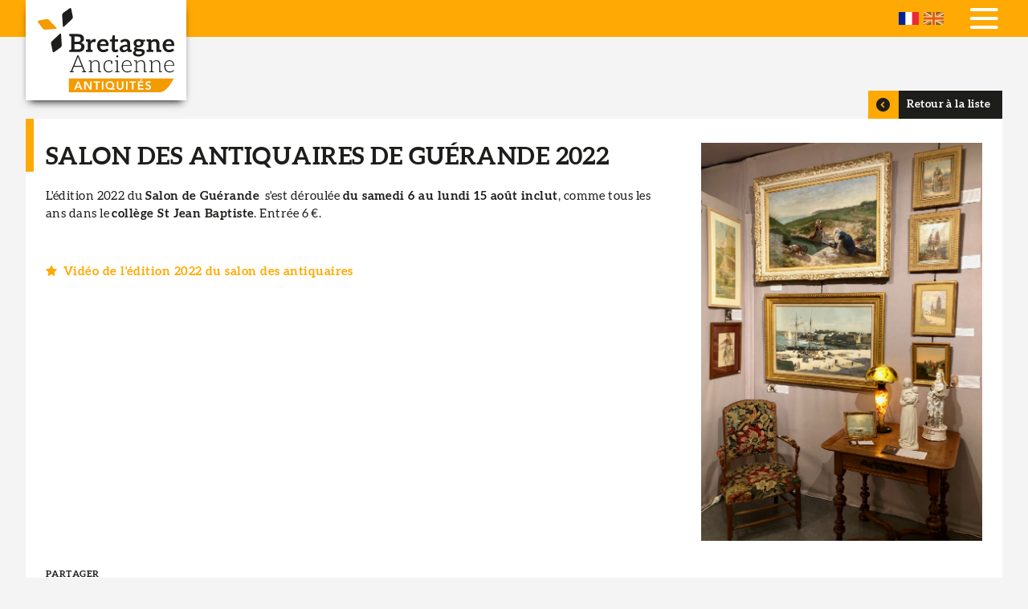

--- FILE ---
content_type: text/html; charset=UTF-8
request_url: https://www.bretagneancienne.com/actualites/salon-des-antiquaires-de-guerande-2022
body_size: 6198
content:
<!DOCTYPE html>
<html lang="fr" dir="ltr">
  <head>
    <meta charset="utf-8" />
<noscript><style>form.antibot * :not(.antibot-message) { display: none !important; }</style>
</noscript><script async src="https://www.googletagmanager.com/gtag/js?id=G-CG3KDWZ6B8"></script>
<script>window.dataLayer = window.dataLayer || [];function gtag(){dataLayer.push(arguments)};gtag("js", new Date());gtag("set", "developer_id.dMDhkMT", true);gtag("config", "G-CG3KDWZ6B8", {"groups":"default","page_placeholder":"PLACEHOLDER_page_location","allow_ad_personalization_signals":false});</script>
<meta name="description" content="L&#039;édition 2022 du Salon de Guérande  s&#039;est déroulée du samedi 6 au lundi 15 août inclut, comme tous les ans dans le collège St Jean Baptiste." />
<link rel="canonical" href="https://www.bretagneancienne.com/actualites/salon-des-antiquaires-de-guerande-2022" />
<meta name="Generator" content="Drupal 10 (https://www.drupal.org)" />
<meta name="MobileOptimized" content="width" />
<meta name="HandheldFriendly" content="true" />
<meta name="viewport" content="width=device-width, initial-scale=1.0" />
<link rel="icon" href="/themes/custom/breizh/favicon.ico" type="image/vnd.microsoft.icon" />
<link rel="alternate" hreflang="fr" href="https://www.bretagneancienne.com/actualites/salon-des-antiquaires-de-guerande-2022" />
<link rel="alternate" hreflang="en" href="https://www.bretagneancienne.com/en/news/guerande-antiques-fair-2022" />
<script>window.a2a_config=window.a2a_config||{};a2a_config.callbacks=[];a2a_config.overlays=[];a2a_config.templates={};</script>

    <title>Salon des Antiquaires de Guérande 2022 | Bretagne Ancienne</title>
    <link rel="stylesheet" media="all" href="/sites/default/files/css/css_E9aI3rzFfapqArVuQlDHypZrLklvzwfRFDXmJKasZ04.css?delta=0&amp;language=fr&amp;theme=breizh&amp;include=eJwtiVEOgCAMxS60wJmGPJUEmNlQA6c3ij9N03KMTbh2z7-4VaU2Coo0dh_YQIsofBUtnNMApeOtc_1eYMYbjKxbQ5nvSrjNf3RF4pnxAAk6KhU" />
<link rel="stylesheet" media="all" href="/sites/default/files/css/css_P22-gCGCpZm0DW0hvUjvbuNq0tbBWzKIWz4coXQuq4s.css?delta=1&amp;language=fr&amp;theme=breizh&amp;include=eJwtiVEOgCAMxS60wJmGPJUEmNlQA6c3ij9N03KMTbh2z7-4VaU2Coo0dh_YQIsofBUtnNMApeOtc_1eYMYbjKxbQ5nvSrjNf3RF4pnxAAk6KhU" />

    
  </head>
  <body class="user-not-logged-in path-node page-node-type-news">
        <a href="#main-content" class="visually-hidden focusable skip-link">
      Aller au contenu principal
    </a>
    
      <div class="dialog-off-canvas-main-canvas" data-off-canvas-main-canvas>
    <div class="layout-container">

  <header role="banner">
    <div class="inner">
      <div id="burger">
        <span></span>
        <span></span>
        <span></span>
      </div>
        <div class="region region-header">
    
                    
<div id="block-logo" class="block block-iptools block-iptools-logo">
    
      
    <div class="logo">
    <a href="/" title="Accueil" rel="home">
      <img src="/themes/custom/breizh/logo.svg" alt="Accueil" />

      
    </a>
  </div>
</div>

  </div>

        <div class="region region-primary-menu">
    <nav role="navigation" aria-labelledby="block-navigationprincipale-menu" id="block-navigationprincipale" class="block block-menu navigation menu--main">
                                                            
    <div class="visually-hidden" aria-level="2" role="heading" id="block-navigationprincipale-menu"
    >Navigation principale</div>


          
              <ul class="menu">
                    <li class="menu-item">
        <a href="/" data-drupal-link-system-path="&lt;front&gt;">Accueil</a>
              </li>
                <li class="menu-item">
        <a href="/expertise-objet-art-ancien" data-drupal-link-system-path="node/16">Expertise</a>
              </li>
                <li class="menu-item menu-item--expanded">
        <span>La Boutique</span>
                                <ul class="menu">
                    <li class="menu-item">
        <a href="/collection-bretonne" data-drupal-link-system-path="node/1036">Tous nos objets</a>
              </li>
                <li class="menu-item">
        <a href="/lexique-artiste-breton" data-drupal-link-system-path="node/1037">Lexique des Artistes</a>
              </li>
        </ul>
  
              </li>
                <li class="menu-item">
        <a href="/ame-bretonne" data-drupal-link-system-path="node/17">L&#039;âme bretonne</a>
              </li>
                <li class="menu-item menu-item--expanded menu-item--active-trail">
        <span>Actus &amp; Presse</span>
                                <ul class="menu">
                    <li class="menu-item menu-item--active-trail">
        <a href="/lactualite-de-bretagne-ancienne-et-des-arts-bretons" data-drupal-link-system-path="node/1035">Toutes les actualités</a>
              </li>
                <li class="menu-item">
        <a href="/newsletter" data-drupal-link-system-path="node/1038">Newsletter</a>
              </li>
        </ul>
  
              </li>
                <li class="menu-item">
        <a href="/nos-partenaires" data-drupal-link-system-path="node/1039">Liens</a>
              </li>
                <li class="menu-item">
        <a href="/contactez-bretagne-ancienne" data-drupal-link-system-path="node/12">Contact</a>
              </li>
        </ul>
  


  </nav>

                    
<div class="language-switcher-language-url block block-bzh-common block-bzh-language-blocklanguage-interface" id="block-bzhlanguageswitcher">
    
      
        <ul class="links"><li hreflang="fr" data-drupal-link-system-path="node/19" class="is-active" aria-current="page"><a href="/actualites/salon-des-antiquaires-de-guerande-2022" class="language-link is-active" hreflang="fr" data-drupal-link-system-path="node/19">French</a></li><li hreflang="en" data-drupal-link-system-path="node/19"><a href="/en/news/guerande-antiques-fair-2022" class="language-link" hreflang="en" data-drupal-link-system-path="node/19">English</a></li></ul>
  </div>

  </div>

    </div>
  </header>

  

  <main role="main">
    <a id="main-content" tabindex="-1"></a>
    <div class="layout-content">
        <div class="region region-content">
    
                    
<div id="block-slideblock" class="block block-bzh-common block-slide-block">
    
      
        <div class="no-slide"></div>

  </div>
<div data-drupal-messages-fallback class="hidden"></div>

                    
<div id="block-mainpagecontent" class="block block-system block-system-main-block">
    
      
        

<article class="node node--type-news node--view-mode-full">
  <div class="button-previous">
    
            <div class="field field--name-backtolist field--type-ip-backtolist field--label-hidden field__item"><a href="/lactualite-de-bretagne-ancienne-et-des-arts-bretons" class="ip_backtolist" hreflang="fr">Retour à la liste</a></div>
      
  </div>

  <div class="node__content">
    <div class="actu-desc">
                  
      <h1><span class="field field--name-title field--type-string field--label-hidden">Salon des Antiquaires de Guérande 2022</span>
</h1>
      

      
            <div class="clearfix text-formatted field field--name-body field--type-text-with-summary field--label-hidden field__item"><p>L'édition 2022 du <strong>Salon de Guérande</strong>&nbsp; s'est déroulée <strong>du samedi 6 au lundi 15 août inclut</strong>, comme tous les ans dans le <strong>collège St Jean Baptiste</strong>. Entrée 6 €.</p>

<p>&nbsp;</p></div>
      
      
      <div class="field field--name-field-news-lien field--type-link field--label-hidden field__items">
              <div class="field__item"><a href="https://www.canva.com/design/DAFI1N7Y_ig/9Jre247s-4H6XrKGu-wjdA/watch?utm_content=DAFI1N7Y_ig&amp;utm_campaign=designshare&amp;utm_medium=link&amp;utm_source=publishsharelink" rel="nofollow" target="_blank">Vidéo de l&#039;édition 2022 du salon des antiquaires</a></div>
          </div>
  
      
    </div>
    <div class="actu-view">
      
            <div class="field field--name-field-news-visual field--type-image field--label-hidden field__item">  <img loading="lazy" src="/sites/default/files/news/IMG_3153.jpg" width="2838" height="4025" alt="Salon des Antiquaires de Guérande 2022" title="Salon des Antiquaires de Guérande 2022" />

</div>
      
    </div>

    <div class="sharing">
      <span class="a2a_kit a2a_kit_size_24 addtoany_list" data-a2a-url="https://www.bretagneancienne.com/actualites/salon-des-antiquaires-de-guerande-2022" data-a2a-title="Salon des Antiquaires de Guérande 2022"><a class="a2a_button_facebook"></a><a class="a2a_button_twitter"></a><a class="a2a_button_email"></a><a class="a2a_dd addtoany_share" href="https://www.addtoany.com/share#url=https%3A%2F%2Fwww.bretagneancienne.com%2Factualites%2Fsalon-des-antiquaires-de-guerande-2022&amp;title=Salon%20des%20Antiquaires%20de%20Gu%C3%A9rande%202022"></a></span>

    </div>
  </div>

</article>



  </div>

  </div>

    </div>
  </main>

      <footer role="contentinfo">
      <div class="inner">
          <div class="region region-footer">
    
                    
<div id="block-logo-2" class="block block-iptools block-iptools-logo">
    
      
    <div class="logo">
    <a href="/" title="Accueil" rel="home">
      <img src="/themes/custom/breizh/logo-footer.svg" alt="Accueil" />

      
    </a>
  </div>
</div>

                    
<div id="block-whoarewe" class="block block-bzh-common block-who-are-we">
    
      
        
<article class="node node--type-who-are-we node--view-mode-footer">
  <div class="node__content">
    
    
    <div class="presentation">
      <div class="footer-title"><span class="field field--name-title field--type-string field--label-hidden">Qui sommes-nous ?</span>
</div>
      
            <div class="clearfix text-formatted field field--name-field-qui-sommes-nous-body field--type-text-long field--label-hidden field__item"><p>Situé au cœur de la cité médiévale de Guérande, Didier Gouin, Expert en Patrimoine breton, a créé «Bretagne Ancienne» pour tous les amateurs d’objets d’art ancien, rappelant le passé de cette Bretagne qu’il affectionne particulièrement.</p></div>
      
    </div>
  </div>
</article>

  </div>

                    
<div class="views-element-container block block-views block-views-blocksocial-networks-block-social-networks" id="block-views-block-social-networks-block-social-networks">
    
      
        <div><div class="view view-social-networks view-id-social_networks view-display-id-block_social_networks js-view-dom-id-7ae1a378841c371b689e15c19da2bc9a07f2578ab6e2ad9ed379e64d29c70805">
  
    
      
      <div class="view-content">
      <div class="item-list">
  
  <ul>

          <li><div class="facebook">
  <a href="https://www.facebook.com/bretagneancienne" target="_blank">
            <div class="field field--name-name field--type-string field--label-hidden field__item">Facebook</div>
      </a>
</div>
</li>
          <li><div class="instagram">
  <a href="https://www.instagram.com/bretagneancienne/" target="_blank">
            <div class="field field--name-name field--type-string field--label-hidden field__item">Instagram</div>
      </a>
</div>
</li>
          <li><div class="ufe">
  <a href="https://ufe-experts.fr/experts/didier-gouin/" target="_blank">
            <div class="field field--name-name field--type-string field--label-hidden field__item">UFE</div>
      </a>
</div>
</li>
    
  </ul>

</div>

    </div>
  
          </div>
</div>

  </div>


<div class="simplenews-subscriptions-block-bretagne-ancienne-nl simplenews-subscriber-form block block-simplenews block-simplenews-subscription-block" data-drupal-selector="simplenews-subscriptions-block-bretagne-ancienne-nl" id="block-abonnementsimplenews">
    
        <h2>Abonnez-vous à notre newsletter</h2>
  
        <form action="/actualites/salon-des-antiquaires-de-guerande-2022" method="post" id="simplenews-subscriptions-block-bretagne-ancienne-nl" accept-charset="UTF-8">
  <div class="field--type-email field--name-mail field--widget-email-default js-form-wrapper form-wrapper" data-drupal-selector="edit-mail-wrapper" id="edit-mail-wrapper">      <div class="js-form-item form-item js-form-type-email form-type-email js-form-item-mail-0-value form-item-mail-0-value">
      <label for="edit-mail-0-value" class="js-form-required form-required">Courriel</label>
        <input placeholder="Votre e-mail" data-drupal-selector="edit-mail-0-value" aria-describedby="edit-mail-0-value--description" type="email" id="edit-mail-0-value" name="mail[0][value]" value="" size="60" maxlength="254" class="form-email required" required="required" aria-required="true" />

            <div id="edit-mail-0-value--description" class="description">
      The subscriber's email address.
    </div>
  </div>

  </div>
<div class="field--type-entity-reference field--name-subscriptions field--widget-simplenews-subscription-select js-form-wrapper form-wrapper" data-drupal-selector="edit-subscriptions-wrapper" id="edit-subscriptions-wrapper"></div>
<div id="edit-message" class="js-form-item form-item js-form-type-item form-type-item js-form-item-message form-item-message form-no-label">
        Inscrivez-vous à notre newsletter
        </div>
<input autocomplete="off" data-drupal-selector="form-nba6uharw4vkepe3ltoeiukygwgi28lncjrtvxherou" type="hidden" name="form_build_id" value="form-nBA6uhArw4VKePe3lTOEiuKyGwgi28lNCjrtVxHEROU" />
<input data-drupal-selector="edit-simplenews-subscriptions-block-bretagne-ancienne-nl" type="hidden" name="form_id" value="simplenews_subscriptions_block_bretagne_ancienne_nl" />
<input data-drupal-selector="edit-honeypot-time" type="hidden" name="honeypot_time" value="qSftrLBkQ8o9ABcksA-tU3csRl1sd7eWJbHM17N_JZw" />
<div data-drupal-selector="edit-actions" class="form-actions js-form-wrapper form-wrapper" id="edit-actions"><input data-drupal-selector="edit-submit" type="submit" id="edit-submit" name="op" value="S&#039;abonner" class="button button--primary js-form-submit form-submit" />
</div>
<div class="your_blog-textfield js-form-wrapper form-wrapper" style="display: none !important;"><div class="js-form-item form-item js-form-type-textfield form-type-textfield js-form-item-your-blog form-item-your-blog">
      <label for="edit-your-blog">Laisser ce champ vide</label>
        <input autocomplete="off" data-drupal-selector="edit-your-blog" type="text" id="edit-your-blog" name="your_blog" value="" size="20" maxlength="128" class="form-text" />

        </div>
</div>

</form>

  </div>

  </div>

      </div>
    </footer>
  
    <div class="footer-bottom">
    <div class="inner">
        <div class="region region-footer-bottom">
    <nav role="navigation" aria-labelledby="block-pieddepage-menu" id="block-pieddepage" class="block block-menu navigation menu--footer">
                                                            
    <div class="visually-hidden" aria-level="2" role="heading" id="block-pieddepage-menu"
    >Pied de page</div>


          
              <ul class="menu">
                    <li class="menu-item">
        <a href="/user/login" data-drupal-link-system-path="user/login">©2025 Bretagne Ancienne</a>
              </li>
                <li class="menu-item">
        <a href="/mentions-legales" data-drupal-link-system-path="node/1044">Mentions légales</a>
              </li>
                <li class="menu-item">
        <a href="https://www.ipika.fr">Conception : Agence iPika</a>
              </li>
        </ul>
  


  </nav>

                    
<div id="block-footercontact" class="block block-bzh-common block-footer-contact">
    
      
        
<article class="node node--type-webform node--view-mode-footer column-contact">

  <div class="node__content">

    <div class="adr-contact">
      <span class="footer-title">Contact</span>
      <div class="name">Didier Gouin <span>Expert de l'Union Française des Experts</span></div>
    </div>

    <div class="adr-address">
      <span class="footer-title">Adresse</span>
      
            <div class="clearfix text-formatted field field--name-field-webform-adresse field--type-text-long field--label-hidden field__item"><p><strong>21, rue de Saillé<br>
44350 GUÉRANDE</strong></p></div>
      
    </div>
    <div class="adr-tel">
      <span class="footer-title">Téléphone</span>
      
  <div class="field field--name-field-webform-telephone-fixe field--type-string field--label-above">
    <div class="field__label">Fixe</div>
              <div class="field__item">02 40 15 63 30</div>
          </div>

      
  <div class="field field--name-field-webform-telephone-mobile field--type-string field--label-above">
    <div class="field__label">Mobile</div>
              <div class="field__item">06 20 74 90 39</div>
          </div>

    </div>

  </div>

</article>



  </div>

  </div>

    </div>
  </div>
  
</div>
  </div>

    
    <script type="application/json" data-drupal-selector="drupal-settings-json">{"path":{"baseUrl":"\/","pathPrefix":"","currentPath":"node\/19","currentPathIsAdmin":false,"isFront":false,"currentLanguage":"fr"},"pluralDelimiter":"\u0003","suppressDeprecationErrors":true,"google_analytics":{"account":"G-CG3KDWZ6B8","trackOutbound":true,"trackMailto":true,"trackTel":true,"trackDownload":true,"trackDownloadExtensions":"7z|aac|arc|arj|asf|asx|avi|bin|csv|doc(x|m)?|dot(x|m)?|exe|flv|gif|gz|gzip|hqx|jar|jpe?g|js|mp(2|3|4|e?g)|mov(ie)?|msi|msp|pdf|phps|png|ppt(x|m)?|pot(x|m)?|pps(x|m)?|ppam|sld(x|m)?|thmx|qtm?|ra(m|r)?|sea|sit|tar|tgz|torrent|txt|wav|wma|wmv|wpd|xls(x|m|b)?|xlt(x|m)|xlam|xml|z|zip","trackColorbox":true},"ajaxTrustedUrl":{"form_action_p_pvdeGsVG5zNF_XLGPTvYSKCf43t8qZYSwcfZl2uzM":true},"user":{"uid":0,"permissionsHash":"4d865cad1e2212d8cbc5cdd32e23d023e2e5e4132bfaf90af9b1a990dc9ab07b"}}</script>
<script src="/sites/default/files/js/js_4W9uwcS_T6ljZb0JnExsokohC_DxskFs5na5WYmIVDs.js?scope=footer&amp;delta=0&amp;language=fr&amp;theme=breizh&amp;include=eJxdikEOgCAMBD9E6JNMEcTGhiW0F3y9MXLyNJPJcM4ObpN4STwGmoc0itwnJbYSKlC1bNxYp8tu9A9B-jt-t3QH1GgxJt4vh4r5AwITKoM"></script>
<script src="https://static.addtoany.com/menu/page.js" defer></script>
<script src="/sites/default/files/js/js_AMtwNxlGDRq7RZMJVbt3mW5Ztac5-UAxs8zGZw8BPDk.js?scope=footer&amp;delta=2&amp;language=fr&amp;theme=breizh&amp;include=eJxdikEOgCAMBD9E6JNMEcTGhiW0F3y9MXLyNJPJcM4ObpN4STwGmoc0itwnJbYSKlC1bNxYp8tu9A9B-jt-t3QH1GgxJt4vh4r5AwITKoM"></script>

  </body>
</html>


--- FILE ---
content_type: text/css
request_url: https://www.bretagneancienne.com/sites/default/files/css/css_P22-gCGCpZm0DW0hvUjvbuNq0tbBWzKIWz4coXQuq4s.css?delta=1&language=fr&theme=breizh&include=eJwtiVEOgCAMxS60wJmGPJUEmNlQA6c3ij9N03KMTbh2z7-4VaU2Coo0dh_YQIsofBUtnNMApeOtc_1eYMYbjKxbQ5nvSrjNf3RF4pnxAAk6KhU
body_size: 83032
content:
/* @license MIT https://github.com/necolas/normalize.css/blob/8.0.1/LICENSE.md */
html{line-height:1.15;-webkit-text-size-adjust:100%;}body{margin:0;}main{display:block;}h1{font-size:2em;margin:0.67em 0;}hr{box-sizing:content-box;height:0;overflow:visible;}pre{font-family:monospace,monospace;font-size:1em;}a{background-color:transparent;}abbr[title]{border-bottom:none;text-decoration:underline;text-decoration:underline dotted;}b,strong{font-weight:bolder;}code,kbd,samp{font-family:monospace,monospace;font-size:1em;}small{font-size:80%;}sub,sup{font-size:75%;line-height:0;position:relative;vertical-align:baseline;}sub{bottom:-0.25em;}sup{top:-0.5em;}img{border-style:none;}button,input,optgroup,select,textarea{font-family:inherit;font-size:100%;line-height:1.15;margin:0;}button,input{overflow:visible;}button,select{text-transform:none;}button,[type="button"],[type="reset"],[type="submit"]{-webkit-appearance:button;}button::-moz-focus-inner,[type="button"]::-moz-focus-inner,[type="reset"]::-moz-focus-inner,[type="submit"]::-moz-focus-inner{border-style:none;padding:0;}button:-moz-focusring,[type="button"]:-moz-focusring,[type="reset"]:-moz-focusring,[type="submit"]:-moz-focusring{outline:1px dotted ButtonText;}fieldset{padding:0.35em 0.75em 0.625em;}legend{box-sizing:border-box;color:inherit;display:table;max-width:100%;padding:0;white-space:normal;}progress{vertical-align:baseline;}textarea{overflow:auto;}[type="checkbox"],[type="radio"]{box-sizing:border-box;padding:0;}[type="number"]::-webkit-inner-spin-button,[type="number"]::-webkit-outer-spin-button{height:auto;}[type="search"]{-webkit-appearance:textfield;outline-offset:-2px;}[type="search"]::-webkit-search-decoration{-webkit-appearance:none;}::-webkit-file-upload-button{-webkit-appearance:button;font:inherit;}details{display:block;}summary{display:list-item;}template{display:none;}[hidden]{display:none;}
/* @license GPL-2.0-or-later https://www.drupal.org/licensing/faq */
.preload *{-webkit-transition:none !important;-moz-transition:none !important;-ms-transition:none !important;-o-transition:none !important;}
html{--scrollbar-width:17px}
.action-links{margin:1em 0;padding:0;list-style:none;}[dir="rtl"] .action-links{margin-right:0;}.action-links li{display:inline-block;margin:0 0.3em;}.action-links li:first-child{margin-left:0;}[dir="rtl"] .action-links li:first-child{margin-right:0;margin-left:0.3em;}.button-action{display:inline-block;padding:0.2em 0.5em 0.3em;text-decoration:none;line-height:160%;}.button-action:before{margin-left:-0.1em;padding-right:0.2em;content:"+";font-weight:900;}[dir="rtl"] .button-action:before{margin-right:-0.1em;margin-left:0;padding-right:0;padding-left:0.2em;}
.breadcrumb{padding-bottom:0.5em;}.breadcrumb ol{margin:0;padding:0;}[dir="rtl"] .breadcrumb ol{margin-right:0;}.breadcrumb li{display:inline;margin:0;padding:0;list-style-type:none;}.breadcrumb li:before{content:" \BB ";}.breadcrumb li:first-child:before{content:none;}
.button,.image-button{margin-right:1em;margin-left:1em;}.button:first-child,.image-button:first-child{margin-right:0;margin-left:0;}
.collapse-processed > summary{padding-right:0.5em;padding-left:0.5em;}.collapse-processed > summary:before{float:left;width:1em;height:1em;content:"";background:url(/themes/custom/ipbase/images/icons/menu-expanded.png) 0 100% no-repeat;}[dir="rtl"] .collapse-processed > summary:before{float:right;background-position:100% 100%;}.collapse-processed:not([open]) > summary:before{-ms-transform:rotate(-90deg);-webkit-transform:rotate(-90deg);transform:rotate(-90deg);background-position:25% 35%;}[dir="rtl"] .collapse-processed:not([open]) > summary:before{-ms-transform:rotate(90deg);-webkit-transform:rotate(90deg);transform:rotate(90deg);background-position:75% 35%;}
.container-inline label:after,.container-inline .label:after{content:":";}.form-type-radios .container-inline label:after,.form-type-checkboxes .container-inline label:after{content:"";}.form-type-radios .container-inline .form-type-radio,.form-type-checkboxes .container-inline .form-type-checkbox{margin:0 1em;}.container-inline .form-actions,.container-inline.form-actions{margin-top:0;margin-bottom:0;}
details{margin-top:1em;margin-bottom:1em;border:1px solid #ccc;}details > .details-wrapper{padding:0.5em 1.5em;}summary{padding:0.2em 0.5em;cursor:pointer;}
.exposed-filters .filters{float:left;margin-right:1em;}[dir="rtl"] .exposed-filters .filters{float:right;margin-right:0;margin-left:1em;}.exposed-filters .form-item{margin:0 0 0.1em 0;padding:0;}.exposed-filters .form-item label{float:left;width:10em;font-weight:normal;}[dir="rtl"] .exposed-filters .form-item label{float:right;}.exposed-filters .form-select{width:14em;}.exposed-filters .current-filters{margin-bottom:1em;}.exposed-filters .current-filters .placeholder{font-weight:bold;font-style:normal;}.exposed-filters .additional-filters{float:left;margin-right:1em;}[dir="rtl"] .exposed-filters .additional-filters{float:right;margin-right:0;margin-left:1em;}
.field__label{font-weight:bold;}.field--label-inline .field__label,.field--label-inline .field__items{float:left;}.field--label-inline .field__label,.field--label-inline > .field__item,.field--label-inline .field__items{padding-right:0.5em;}[dir="rtl"] .field--label-inline .field__label,[dir="rtl"] .field--label-inline .field__items{padding-right:0;padding-left:0.5em;}.field--label-inline .field__label::after{content:":";}
form .field-multiple-table{margin:0;}form .field-multiple-table .field-multiple-drag{width:30px;padding-right:0;}[dir="rtl"] form .field-multiple-table .field-multiple-drag{padding-left:0;}form .field-multiple-table .field-multiple-drag .tabledrag-handle{padding-right:0.5em;}[dir="rtl"] form .field-multiple-table .field-multiple-drag .tabledrag-handle{padding-right:0;padding-left:0.5em;}form .field-add-more-submit{margin:0.5em 0 0;}.form-item,.form-actions{margin-top:1em;margin-bottom:1em;}tr.odd .form-item,tr.even .form-item{margin-top:0;margin-bottom:0;}.form-composite > .fieldset-wrapper > .description,.form-item .description{font-size:0.85em;}label.option{display:inline;font-weight:normal;}.form-composite > legend,.label{display:inline;margin:0;padding:0;font-size:inherit;font-weight:bold;}.form-checkboxes .form-item,.form-radios .form-item{margin-top:0.4em;margin-bottom:0.4em;}.form-type-radio .description,.form-type-checkbox .description{margin-left:2.4em;}[dir="rtl"] .form-type-radio .description,[dir="rtl"] .form-type-checkbox .description{margin-right:2.4em;margin-left:0;}.marker{color:#e00;}.form-required:after{display:inline-block;width:6px;height:6px;margin:0 0.3em;content:"";vertical-align:super;background-image:url(/themes/custom/ipbase/images/icons/required.svg);background-repeat:no-repeat;background-size:6px 6px;}abbr.tabledrag-changed,abbr.ajax-changed{border-bottom:none;}.form-item input.error,.form-item textarea.error,.form-item select.error{border:2px solid red;}.form-item--error-message:before{display:inline-block;width:14px;height:14px;content:"";vertical-align:sub;background:url(/themes/custom/ipbase/images/icons/error.svg) no-repeat;background-size:contain;}
.icon-help{padding:1px 0 1px 20px;background:url(/themes/custom/ipbase/images/icons/help.png) 0 50% no-repeat;}[dir="rtl"] .icon-help{padding:1px 20px 1px 0;background-position:100% 50%;}.feed-icon{display:block;overflow:hidden;width:16px;height:16px;text-indent:-9999px;background:url(/themes/custom/ipbase/images/icons/feed.svg) no-repeat;}
.form--inline .form-item{float:left;margin-right:0.5em;}[dir="rtl"] .form--inline .form-item{float:right;margin-right:0;margin-left:0.5em;}[dir="rtl"] .views-filterable-options-controls .form-item{margin-right:2%;}.form--inline .form-item-separator{margin-top:2.3em;margin-right:1em;margin-left:0.5em;}[dir="rtl"] .form--inline .form-item-separator{margin-right:0.5em;margin-left:1em;}.form--inline .form-actions{clear:left;}[dir="rtl"] .form--inline .form-actions{clear:right;}
.item-list .title{font-weight:bold;}.item-list ul{margin:0 0 0.75em 0;padding:0;}.item-list li{margin:0 0 0.25em 1.5em;padding:0;}[dir="rtl"] .item-list li{margin:0 1.5em 0.25em 0;}.item-list--comma-list{display:inline;}.item-list--comma-list .item-list__comma-list,.item-list__comma-list li,[dir="rtl"] .item-list--comma-list .item-list__comma-list,[dir="rtl"] .item-list__comma-list li{margin:0;}
button.link{margin:0;padding:0;cursor:pointer;border:0;background:transparent;font-size:1em;}label button.link{font-weight:bold;}
ul.inline,ul.links.inline{display:inline;padding-left:0;}[dir="rtl"] ul.inline,[dir="rtl"] ul.links.inline{padding-right:0;padding-left:15px;}ul.inline li{display:inline;padding:0 0.5em;list-style-type:none;}ul.links a.is-active{color:#000;}
ul.menu{margin-left:1em;padding:0;list-style:none outside;text-align:left;}[dir="rtl"] ul.menu{margin-right:1em;margin-left:0;text-align:right;}.menu-item--expanded{list-style-type:circle;list-style-image:url(/themes/custom/ipbase/images/icons/menu-expanded.png);}.menu-item--collapsed{list-style-type:disc;list-style-image:url(/themes/custom/ipbase/images/icons/menu-collapsed.png);}[dir="rtl"] .menu-item--collapsed{list-style-image:url(/themes/custom/ipbase/images/icons/menu-collapsed-rtl.png);}.menu-item{margin:0;padding-top:0.2em;}ul.menu a.is-active{color:#000;}
.more-link{display:block;text-align:right;}[dir="rtl"] .more-link{text-align:left;}
.pager__items{clear:both;text-align:center;}.pager__item{display:inline;padding:0.5em;}.pager__item.is-active{font-weight:bold;}
tr.drag{background-color:#fffff0;}tr.drag-previous{background-color:#ffd;}body div.tabledrag-changed-warning{margin-bottom:0.5em;}
tr.selected td{background:#ffc;}td.checkbox,th.checkbox{text-align:center;}[dir="rtl"] td.checkbox,[dir="rtl"] th.checkbox{text-align:center;}
th.is-active img{display:inline;}td.is-active{background-color:#ddd;}
div.tabs{margin:1em 0;}ul.tabs{margin:0 0 0.5em;padding:0;list-style:none;}.tabs > li{display:inline-block;margin-right:0.3em;}[dir="rtl"] .tabs > li{margin-right:0;margin-left:0.3em;}.tabs a{display:block;padding:0.2em 1em;text-decoration:none;}.tabs a.is-active{background-color:#eee;}.tabs a:focus,.tabs a:hover{background-color:#f5f5f5;}
.form-textarea-wrapper textarea{display:block;box-sizing:border-box;width:100%;margin:0;}
.ui-dialog--narrow{max-width:500px;}@media screen and (max-width:600px){.ui-dialog--narrow{min-width:95%;max-width:95%;}}
.messages{padding:15px 20px 15px 35px;word-wrap:break-word;border:1px solid;border-width:1px 1px 1px 0;border-radius:2px;background:no-repeat 10px 17px;overflow-wrap:break-word;}[dir="rtl"] .messages{padding-right:35px;padding-left:20px;text-align:right;border-width:1px 0 1px 1px;background-position:right 10px top 17px;}.messages + .messages{margin-top:1.538em;}.messages__list{margin:0;padding:0;list-style:none;}.messages__item + .messages__item{margin-top:0.769em;}.messages--status{color:#325e1c;border-color:#c9e1bd #c9e1bd #c9e1bd transparent;background-color:#f3faef;background-image:url(/themes/custom/ipbase/images/icons/check.svg);box-shadow:-8px 0 0 #77b259;}[dir="rtl"] .messages--status{margin-left:0;border-color:#c9e1bd transparent #c9e1bd #c9e1bd;box-shadow:8px 0 0 #77b259;}.messages--warning{color:#734c00;border-color:#f4daa6 #f4daa6 #f4daa6 transparent;background-color:#fdf8ed;background-image:url(/themes/custom/ipbase/images/icons/warning.svg);box-shadow:-8px 0 0 #e09600;}[dir="rtl"] .messages--warning{border-color:#f4daa6 transparent #f4daa6 #f4daa6;box-shadow:8px 0 0 #e09600;}.messages--error{color:#a51b00;border-color:#f9c9bf #f9c9bf #f9c9bf transparent;background-color:#fcf4f2;background-image:url(/themes/custom/ipbase/images/icons/error.svg);box-shadow:-8px 0 0 #e62600;}[dir="rtl"] .messages--error{border-color:#f9c9bf transparent #f9c9bf #f9c9bf;box-shadow:8px 0 0 #e62600;}.messages--error p.error{color:#a51b00;}
*{box-sizing:border-box;-moz-box-sizing:border-box;box-sizing:border-box;-webkit-box-sizing:border-box;}*,*:before,*:after{box-sizing:border-box;-moz-box-sizing:border-box;box-sizing:border-box;-webkit-box-sizing:border-box;}a:focus{outline:0}html{overflow-y:scroll;cursor:default}body{-webkit-font-smoothing:antialiased;}h1,h2,h3,h4,h5,h6,p,form,table,tr,td{margin:0;padding:0;font-size:1em}a img,:link img,:visited img{border:0;text-decoration:none}table{border-collapse:separate;border-spacing:0}tr,td,th,tbody{margin:0;padding:0;border:0}tr.even,tr.odd{background:none;border-bottom:none;padding:0}th{font-weight:normal}ul,li,.item-list ul li,.menu-item{margin:0;padding:0;list-style-type:none}ul,li,.item-list ul li,.item-list ul,ul.menu li,ul li.leaf,ul li.expanded,.menu-item--expanded{margin:0;padding:0;list-style-type:none;list-style-image:none}ul.inline li{display:inline;list-style-type:none;padding:0}fieldset{clear:both;margin:0;padding:0;border:0;-webkit-margin-start:0;-webkit-margin-end:0;-webkit-padding-before:0;-webkit-padding-start:0;-webkit-padding-end:0;-webkit-padding-after:0}.fieldset-wrapper{margin:0;-webkit-margin-top-collapse:separate}.webform-container-inline label{margin-right:0}label{font-weight:normal}.form-checkboxes .form-item,.form-radios .form-item{margin:0}.form-item,.form-actions{margin:0}textarea{resize:none;overflow:auto}textarea:focus,input:focus,select:focus{outline:none}input[type="radio"]{margin:0}.views-exposed-form .form-item,.views-exposed-form .form-submit,.views-exposed-widgets{margin:0}.views-exposed-form .views-exposed-widget{padding:0}input::-moz-placeholder,textarea::-moz-placeholder{opacity:1}.breadcrumb{padding:0}span.file{background:none;padding:0;min-height:1px}body.cke_editable{min-width:1px;margin:15px;color:#424242;background:#FFF}.cke_editable img{margin:0 15px !important}.cke_editable p{margin:0 0 .8em}.cke_editable h2{margin:25px 0 5px 0;padding:0;font:400 1.5em/1em 'Aleo',serif;text-transform:uppercase;color:#0080c8}.cke_editable h3{margin:0;padding:0;font:700 1.1em/1.1em 'Aleo',serif;text-transform:none;color:#1f1652}.cke_editable ol,.cke_editable ul{display:block;padding:0 0 0 20px;margin:1em 0}.cke_editable ol li{margin-left:15px;padding:3px 0 3px 0;list-style-type:decimal}.cke_editable ul li{position:relative;padding:3px 0 3px 0;list-style:none}.cke_editable ul li:before{float:left;position:relative;content:"■";top:-1px;padding:0 10px 0 0;color:#1f1652;font-size:1.1em}.cke_editable ul ul{margin-top:0}.cke_editable ul li li:before{content:"-";font-size:1em}.cke_editable a{text-decoration:underline}.cke_editable a:hover{text-decoration:none}.cke_editable table{border-collapse:collapse;border:1px solid #cbcbcb;}.cke_editable th,.cke_editable td{padding:0.5em 1em;border:1px solid #cbcbcb;vertical-align:top;}
@font-face{font-family:'fontello';src:url(/themes/custom/breizh/fonts/fontello.eot?46604337=);src:url(/themes/custom/breizh/fonts/fontello.eot?46604337=#iefix) format('embedded-opentype'),url(/themes/custom/breizh/fonts/fontello.woff?46604337=) format('woff2'),url(/themes/custom/breizh/fonts/fontello.woff?46604337=) format('woff'),url(/themes/custom/breizh/fonts/fontello.ttf?46604337=) format('truetype'),url(/themes/custom/breizh/fonts/fontello.svg?46604337=#fontello) format('svg');font-weight:normal;font-style:normal;}@font-face{font-family:'Aleo';font-style:normal;font-weight:300;src:local(''),url(/themes/custom/breizh/fonts/aleo-v9-latin-300.woff2) format('woff2'),url(/themes/custom/breizh/fonts/aleo-v9-latin-300.woff) format('woff');}@font-face{font-family:'Aleo';font-style:italic;font-weight:300;src:local(''),url(/themes/custom/breizh/fonts/aleo-v9-latin-300italic.woff2) format('woff2'),url(/themes/custom/breizh/fonts/aleo-v9-latin-300italic.woff) format('woff');}@font-face{font-family:'Aleo';font-style:normal;font-weight:400;src:local(''),url(/themes/custom/breizh/fonts/aleo-v9-latin-regular.woff2) format('woff2'),url(/themes/custom/breizh/fonts/aleo-v9-latin-regular.woff) format('woff');}@font-face{font-family:'Aleo';font-style:italic;font-weight:400;src:local(''),url(/themes/custom/breizh/fonts/aleo-v9-latin-italic.woff2) format('woff2'),url(/themes/custom/breizh/fonts/aleo-v9-latin-italic.woff) format('woff');}@font-face{font-family:'Aleo';font-style:normal;font-weight:700;src:local(''),url(/themes/custom/breizh/fonts/aleo-v9-latin-700.woff2) format('woff2'),url(/themes/custom/breizh/fonts/aleo-v9-latin-700.woff) format('woff');}@font-face{font-family:'Aleo';font-style:italic;font-weight:700;src:local(''),url(/themes/custom/breizh/fonts/aleo-v9-latin-700italic.woff2) format('woff2'),url(/themes/custom/breizh/fonts/aleo-v9-latin-700italic.woff) format('woff');}
.bkg-wrapper{overflow:hidden;z-index:-1;position:absolute;width:100vw;height:100%;top:0;left:50%;content:"";-webkit-transform:translate(-50%,0);-moz-transform:translate(-50%,0);-ms-transform:translate(-50%,0);-o-transform:translate(-50%,0);}.image{position:relative;display:block;width:100%;height:auto;}.ratio-box{display:block;content:"";padding-top:75%;}.ratio-content{position:absolute;top:0;left:0;bottom:0;right:0;}.flex{display:-webkit-box;display:-moz-box;display:-ms-flexbox;display:-webkit-flexbox;display:flex;-webkit-flex-wrap:wrap;-ms-flex-wrap:wrap;flex-wrap:wrap;}body.dev-mode:before{z-index:999;position:fixed;width:10px;height:10px;left:0;top:0;content:"";background:deepskyblue;}ul.primary{display:-webkit-box;display:-moz-box;display:-ms-flexbox;display:-webkit-flexbox;display:flex;-webkit-flex-wrap:wrap;-ms-flex-wrap:wrap;flex-wrap:wrap;z-index:2;padding:0 15px;margin:0;line-height:0;border-bottom:1px solid #1D1D1B;}ul.primary > li{margin:0;}ul.primary > li a{height:auto;margin-right:1px;padding:0 15px;font:400 0.9em/30px 'Aleo',serif,sans-serif;text-transform:uppercase;background:#F5F5F5;border:1px solid #1D1D1B;border-bottom:none;border-radius:3px 3px 0 0;color:#1D1D1B;}ul.primary > li a:hover{color:#FFA904;text-decoration:none;}ul.primary > li.is-active a,ul.primary > li.is-active a:hover{margin-bottom:-1px;background:#FFF;border-bottom:1px solid #FFF;}.page-node-type-page .addtoany_list,.page-node-type-page .breadcrumb{display:none;}.page-node-type-error-page .breadcrumb,.page-node-type-error-page .field--name-field-code-error{display:none;}#error-404{display:flex;padding:10% 5%;font:400 1.1em/1.6em 'Aleo',serif,sans-serif;background:#FFF;}#error-404 .error-content{width:50%;padding:0 5% 0 0;}#error-404 .error-title{margin-bottom:10px;font:700 5em/1.1em 'Aleo',serif,sans-serif;color:#484848;}#error-404 .error-desc{font:400 1.5em/1.2em 'Aleo',serif,sans-serif;}#error-404 .error-code{margin-bottom:15px;font:700 0.9em/2em 'Aleo',serif,sans-serif;color:#868188;}#error-404 .error-link ul{margin:5px 0 0;}#error-404 .error-view{width:50%;-webkit-transition:all 0.3s ease 0s;-moz-transition:all 0.3s ease 0s;-ms-transition:all 0.3s ease 0s;-o-transition:all 0.3s ease 0s;}#error-404 .error-view img{display:block;width:100%;height:auto;}@media only screen and (min-width:1px) and (max-width:1490px){body.dev-mode:before{background:red;}#error-404{padding:60px 0 5%;}}@media only screen and (min-width:1px) and (max-width:1280px){body.dev-mode:before{background:pink;}body.toolbar-fixed.toolbar-horizontal header{top:39px;}body.toolbar-fixed.toolbar-horizontal.scroll-up header{top:39px;}body.toolbar-fixed.toolbar-horizontal.scroll-down header{top:-300px;}body.toolbar-fixed.toolbar-horizontal.toolbar-tray-open header{top:79px;}body.toolbar-fixed.toolbar-horizontal.toolbar-tray-open.scroll-up header{top:79px;}body.toolbar-fixed.toolbar-horizontal.toolbar-tray-open.scroll-down header{top:-300px;}body.toolbar-vertical .toolbar-bar{position:fixed !important;}body.toolbar-vertical header{top:39px;}body.toolbar-vertical.scroll-up header{top:39px;}body.toolbar-vertical.scroll-down header{top:-300px;}}@media only screen and (min-width:1px) and (max-width:960px){body.dev-mode:before{background:orange;}#error-404{flex-direction:column-reverse;}#error-404 .error-content{width:75%;padding:0;}#error-404 .error-view{width:75%;margin-bottom:35px;}}@media only screen and (min-width:1px) and (max-width:680px){body.dev-mode:before{background:green;}#error-404 .error-content{width:100%;}#error-404 .error-view{width:100%;}}@media only screen and (min-width:1px) and (max-width:480px){body.dev-mode:before{background:greenyellow;}}body{overflow:hidden;position:relative;width:100%;margin:0;padding:0;color:#1D1D1B;font:400 95%/1.5em 'Aleo',serif;letter-spacing:0.03em;background:#F4F4F4;}p{margin:0 0 0.8em;}ul{margin:0;}h1{position:relative;margin:-30px 0 20px;padding:30px 0 0;font:700 2em/1.2em 'Aleo',serif;text-transform:uppercase;-webkit-transition:all 0.3s ease 0s;-moz-transition:all 0.3s ease 0s;-ms-transition:all 0.3s ease 0s;-o-transition:all 0.3s ease 0s;}h1:before{position:absolute;content:"";left:-30px;top:0;width:10px;height:100%;background:#FFA904;}h2,.h2{font:700 1.35em/1em 'Aleo',serif;color:#FFA904;padding-bottom:8px;}h2:before,.h2:before{padding-right:8px;font:700 1em/1.2em 'Aleo',serif;color:#1D1D1B;letter-spacing:-0.08em;content:'//';}h3{font:700 1.1em/1.2em 'Aleo',serif;color:#1D1D1B;padding-bottom:8px;}h3:before{padding-right:8px;font:normal 1em/1.4em 'Aleo',serif;color:#FFA904;letter-spacing:-0.08em;content:'//';}a{text-decoration:none;color:#FFA904;}a:hover{text-decoration:underline;}.block-link a,a.block-link{z-index:3;position:absolute;display:block;top:0;left:0;font-size:0;width:100%;height:100%;}.button{margin:0;}a.button,.field--type-file a,.product .action a,.field--name-field-home-link a{position:relative;display:inline-block;margin:0;font:700 0.9em/1.2em 'Aleo',serif;color:#FFF;padding:10px 20px 8px 20px;background:#FFA904;text-align:center;text-transform:uppercase;}a.button:hover,.field--type-file a:hover,.product .action a:hover,.field--name-field-home-link a:hover{background:#1D1D1B;text-decoration:none;}.button-previous{z-index:1;position:relative;float:right;margin:0 0 0 15px;}.button-previous a{position:relative;display:inline-flex;background:#1D1D1B;font:700 0.9em/35px 'Aleo',serif;color:#FFF;padding:0 15px 0 48px;}.button-previous a:before{position:absolute;left:0;padding:0 10px;font:1.25em/35px 'fontello';content:"\E831";color:#1D1D1B;background:#FFA904;}.button-previous a:hover{background:#FFA904;text-decoration:none;}.button-previous a:hover:before{color:#FFA904;background:#1D1D1B;}.button-previous-lexicon{float:right;margin:0 0 0 15px;}.button-previous-lexicon a{position:relative;display:inline-flex;background:#FFA904;font:700 0.9em/35px 'Aleo',serif;color:#FFF;padding:0 15px 0 38px;}.button-previous-lexicon a:before{position:absolute;left:0;padding:0 10px;font:1.25em/35px 'fontello';content:"\E852";color:#1D1D1B;}.button-previous-lexicon a:hover{background:#1D1D1B;text-decoration:none;}.button-previous-lexicon a:hover:before{color:#FFA904;}.link-all a,#description .view-news .view-header a{position:relative;display:-webkit-box;display:-moz-box;display:-ms-flexbox;display:-webkit-flexbox;display:flex;-webkit-flex-wrap:wrap;-ms-flex-wrap:wrap;flex-wrap:wrap;font:700 0.9em/25px 'Aleo',serif;padding:0 10px;}.link-all a:before,#description .view-news .view-header a:before{font:1.2em/25px 'fontello';content:"\E818";padding-right:6px;}.link-all a:hover,#description .view-news .view-header a:hover{color:#1D1D1B;text-decoration:none;}.text-formatted{margin:0;}.text-formatted h2{margin:25px 0 5px 0;}.text-formatted h2:first-child{margin:0 0 5px 0;}.text-formatted p:last-child{margin:0;}.text-formatted ol,.text-formatted ul{display:block;padding:0 0 0 20px;margin:10px 0 1em;}.text-formatted ol li{margin-left:15px;padding:3px 0 3px 0;list-style-type:decimal;}.text-formatted ul li{position:relative;padding:3px 0 3px 0;list-style:none;}.text-formatted ul li:before{position:relative;content:"■";top:-1px;padding:0 10px 0 0;color:#FFA904;font-size:1.2em;}.text-formatted ul ul{padding:0 0 0 5px;margin:0 0 20px 15px;}.text-formatted ul li li:before{content:"-";font-size:1em;}.text-formatted a{text-decoration:underline;}.text-formatted a:hover{text-decoration:none;}.text-formatted table{border-collapse:collapse;border:1px solid #cbcbcb;}.text-formatted table th,.text-formatted table td{padding:0.5em 1em;vertical-align:top;border:1px solid #cbcbcb;}.text-formatted table th img,.text-formatted table td img{margin:0;}.sharing{margin:15px 0 0 0;}.sharing:before{display:block;margin-bottom:3px;font:700 0.75em/1.2em 'Aleo',serif;text-transform:uppercase;}.sharing > span{margin:0 -4px;}.sharing .addtoany_list > a.addtoany_share svg{background:#FFA904;}.sharing .addtoany_list > a.a2a_button_email svg{background:#2E2E2E;}.product .product-plug .product-plug-desc > .field .field__label:after,.column-contact .field--type-string .field__item:before{content:"\00a0:\00a0";}.product.sold .product-view .field__item:first-child:after{content:"Vendu";}.sharing:before{content:"Partager";}.view-social-networks:before{content:"Suivez-nous";}html[lang="en"] .product .product-plug .product-plug-desc > .field .field__label:after,html[lang="en"] .column-contact .field--type-string .field__item:before{content:":\00a0";}html[lang="en"] .product.sold .product-view .field__item:first-child:after{content:"Sold";}html[lang="en"] .sharing:before{content:"Share";}html[lang="en"] .view-social-networks:before{content:"Follow us";}.layout-container{width:1250px;margin:0 auto;-webkit-transition:all 0.3s ease 0s;-moz-transition:all 0.3s ease 0s;-ms-transition:all 0.3s ease 0s;-o-transition:all 0.3s ease 0s;}.block-system-main-block{position:relative;padding:30px;background:#FFF;-webkit-transition:all 0.3s ease 0s;-moz-transition:all 0.3s ease 0s;-ms-transition:all 0.3s ease 0s;-o-transition:all 0.3s ease 0s;}header{z-index:9;position:relative;width:100%;-webkit-transition:all 0.3s ease 0s;-moz-transition:all 0.3s ease 0s;-ms-transition:all 0.3s ease 0s;-o-transition:all 0.3s ease 0s;}header:before{overflow:hidden;z-index:-1;position:absolute;width:100vw;height:100%;top:0;left:50%;content:"";-webkit-transform:translate(-50%,0);-moz-transform:translate(-50%,0);-ms-transform:translate(-50%,0);-o-transform:translate(-50%,0);height:46px;background:#FFA904;}header .inner{position:relative;height:46px;display:-webkit-box;display:-moz-box;display:-ms-flexbox;display:-webkit-flexbox;display:flex;-webkit-flex-wrap:wrap;-ms-flex-wrap:wrap;flex-wrap:wrap;}header #burger{display:none;}header .region-header{z-index:1;position:absolute;width:20%;min-width:140px;max-width:200px;}header .region-header #block-logo{width:100%;box-shadow:0 6px 10px -5px #000000;}header .region-header #block-logo a{display:block;padding:10px 15px;background:#FFF;}header .region-header #block-logo img{display:block;width:100%;height:auto;}header .region-primary-menu{z-index:2;flex:1;display:flex;height:46px;align-items:center;justify-content:space-between;margin-left:20%;-webkit-transition:all 0.3s ease 0s;-moz-transition:all 0.3s ease 0s;-ms-transition:all 0.3s ease 0s;-o-transition:all 0.3s ease 0s;}header .region-primary-menu nav.menu--main{z-index:2;position:relative;text-transform:uppercase;}header .region-primary-menu nav.menu--main > ul.menu{display:-webkit-box;display:-moz-box;display:-ms-flexbox;display:-webkit-flexbox;display:flex;-webkit-flex-wrap:wrap;-ms-flex-wrap:wrap;flex-wrap:wrap;align-items:center;width:100%;margin:0;justify-content:flex-end;background:#FFA904;}header .region-primary-menu nav.menu--main > ul.menu > li{position:relative;font:400 1.05em/46px 'Aleo',serif;text-align:center;}header .region-primary-menu nav.menu--main > ul.menu > li:before{position:absolute;content:"";width:0;height:4px;bottom:0;left:50%;background:#1D1D1B;-webkit-transition:all 0.3s ease 0s;-moz-transition:all 0.3s ease 0s;-ms-transition:all 0.3s ease 0s;-o-transition:all 0.3s ease 0s;-webkit-transform:translate(-50%,0);-moz-transform:translate(-50%,0);-ms-transform:translate(-50%,0);-o-transform:translate(-50%,0);}header .region-primary-menu nav.menu--main > ul.menu > li.menu-item--expanded{position:initial;}header .region-primary-menu nav.menu--main > ul.menu > li.menu-item--expanded:hover:before{display:none;}header .region-primary-menu nav.menu--main > ul.menu > li > a,header .region-primary-menu nav.menu--main > ul.menu > li > span{position:relative;display:block;color:#FFF;padding:0 15px;}header .region-primary-menu nav.menu--main > ul.menu > li.menu-item--active-trail > a,header .region-primary-menu nav.menu--main > ul.menu > li.menu-item--active-trail > span{color:#1D1D1B;}@media only screen and (min-width:1280px) and (max-width:100000px){header .region-primary-menu nav.menu--main > ul.menu > li ul.menu{z-index:-1;position:absolute;display:flex;justify-content:center;flex-direction:column;top:-1000px;margin:0;font:400 0.85em/40px 'Aleo',serif;background:#FFA904;-webkit-transition:all 0.3s ease 0s;-moz-transition:all 0.3s ease 0s;-ms-transition:all 0.3s ease 0s;-o-transition:all 0.3s ease 0s;}header .region-primary-menu nav.menu--main > ul.menu > li ul.menu:before{position:absolute;bottom:0;left:0;content:"";background:#2E2E2E;width:4px;height:calc(100% + 46px);}header .region-primary-menu nav.menu--main > ul.menu > li ul.menu li a{position:relative;display:flex;align-items:center;color:#FFF;padding:0 18px;}header .region-primary-menu nav.menu--main > ul.menu > li ul.menu li a:before{font:1.2em/0 'fontello';content:"\E818";padding-right:6px;}header .region-primary-menu nav.menu--main > ul.menu > li ul.menu li a:hover{color:#1D1D1B;text-decoration:none;}header .region-primary-menu nav.menu--main > ul.menu > li ul.menu li.menu-item--active-trail a{color:#1D1D1B;cursor:default;}header .region-primary-menu nav.menu--main > ul.menu > li:hover:before{width:100%;}header .region-primary-menu nav.menu--main > ul.menu > li:hover > a,header .region-primary-menu nav.menu--main > ul.menu > li:hover > span{color:#1D1D1B;text-decoration:none;-webkit-transition:all 0.3s ease 0s;-moz-transition:all 0.3s ease 0s;-ms-transition:all 0.3s ease 0s;-o-transition:all 0.3s ease 0s;}header .region-primary-menu nav.menu--main > ul.menu > li:hover ul.menu{top:46px;}}header .language-switcher-language-url ul.links{display:flex;font:400 0/20px 'Aleo',serif;}header .language-switcher-language-url ul.links li{overflow:hidden;width:25px;height:16px;margin:0 3px;}header .language-switcher-language-url ul.links li a{display:block;width:100%;height:100%;-webkit-opacity:50%;-moz-opacity:50%;opacity:50%;}header .language-switcher-language-url ul.links li a.is-active{-webkit-opacity:100%;-moz-opacity:100%;opacity:100%;}header .language-switcher-language-url ul.links li[hreflang="fr"] a{background:url(/themes/custom/breizh/img/icons/flag-fr.svg) no-repeat center center;background-size:cover;}header .language-switcher-language-url ul.links li[hreflang="en"] a{background:url(/themes/custom/breizh/img/icons/flag-uk.svg) no-repeat center center;background-size:cover;}header .language-switcher-language-url ul.links li:hover a{-webkit-opacity:75%;-moz-opacity:75%;opacity:75%;}header .contextual-region .contextual{top:25px;}.block-slide-block .media--view-mode-slide{position:relative;width:100vw;margin-bottom:-90px;top:0;left:50%;-webkit-transform:translate(-50%,0);-moz-transform:translate(-50%,0);-ms-transform:translate(-50%,0);-o-transform:translate(-50%,0);-webkit-transition:all 0.3s ease 0s;-moz-transition:all 0.3s ease 0s;-ms-transition:all 0.3s ease 0s;-o-transition:all 0.3s ease 0s;}.block-slide-block .ipimgbkg{position:relative;width:100%;height:500px;background-size:cover;background-position:center center;-webkit-transition:all 0.3s ease 0s;-moz-transition:all 0.3s ease 0s;-ms-transition:all 0.3s ease 0s;-o-transition:all 0.3s ease 0s;}.block-slide-block .no-slide{position:relative;padding-top:105px;-webkit-transition:all 0.3s ease 0s;-moz-transition:all 0.3s ease 0s;-ms-transition:all 0.3s ease 0s;-o-transition:all 0.3s ease 0s;}.expertise .node__content{display:-webkit-box;display:-moz-box;display:-ms-flexbox;display:-webkit-flexbox;display:flex;-webkit-flex-wrap:wrap;-ms-flex-wrap:wrap;flex-wrap:wrap;}.expertise .node__content h3{font-size:1.2em;}.expertise .node__content h3:before{display:none;}.expertise .node__content h3 .field__item:before{padding-right:8px;font:normal 1em/1.4em 'Aleo',serif;color:#FFA904;letter-spacing:-0.08em;content:'//';}.expertise .node__content .intro-didier{order:1;width:66.66%;padding-right:5%;margin-bottom:25px;}.expertise .node__content .field--name-contact-us{order:2;width:33.33%;margin-bottom:25px;}.expertise .node__content .field--name-contact-us a.button{margin-top:15px;}.expertise .node__content .biography-view{order:3;position:relative;width:33.33%;}.expertise .node__content .biography-view img{display:block;width:100%;height:auto;}.expertise .node__content .biography{order:4;width:66.66%;padding-left:5%;}ul.product-filter{display:-webkit-box;display:-moz-box;display:-ms-flexbox;display:-webkit-flexbox;display:flex;-webkit-flex-wrap:wrap;-ms-flex-wrap:wrap;flex-wrap:wrap;justify-content:center;align-items:center;margin:35px 0 15px;}ul.product-filter > li{margin:0 5px 10px;}ul.product-filter > li > a{display:block;padding:3px 20px 0;font:1em/26px 'Aleo',serif;text-transform:uppercase;background:#F4F4F4;text-decoration:none;}ul.product-filter > li > a:hover{color:#2E2E2E;}ul.product-filter > li > a.active{background:#FFA904;color:#FFF;cursor:default;}.node--type-shop .list-header .field__label,.vocabulary-product-type .list-header .field__label{display:none;}.node--type-shop .list-header .updated,.vocabulary-product-type .list-header .updated{font:italic 0.85em/1.6em 'Aleo',serif;color:#ADADAD;text-align:right;}.node--type-shop .view-products .view-content,.vocabulary-product-type .view-products .view-content{overflow:hidden;-webkit-column-count:3;-moz-column-count:3;column-count:3;-webkit-column-gap:15px;-moz-column-gap:15px;column-gap:15px;-webkit-column-rule:0;-moz-column-rule:0;column-rule:0;-webkit-transition:all 0.3s ease 0s;-moz-transition:all 0.3s ease 0s;-ms-transition:all 0.3s ease 0s;-o-transition:all 0.3s ease 0s;}.node--type-shop .view-products .view-content .views-row,.vocabulary-product-type .view-products .view-content .views-row{position:relative;}.node--type-shop .view-products .view-content .product-list-bloc,.vocabulary-product-type .view-products .view-content .product-list-bloc{overflow:hidden;position:relative;display:inline-block;width:100%;margin:0 0 15px;-webkit-column-break-after:always;break-inside:avoid-column;word-wrap:break-word;vertical-align:top;}.node--type-shop .view-products .view-content .product-list-bloc .product-list-view,.vocabulary-product-type .view-products .view-content .product-list-bloc .product-list-view{width:100%;overflow:hidden;-webkit-transition:all 0.3s ease 0s;-moz-transition:all 0.3s ease 0s;-ms-transition:all 0.3s ease 0s;-o-transition:all 0.3s ease 0s;}.node--type-shop .view-products .view-content .product-list-bloc .product-list-view img,.vocabulary-product-type .view-products .view-content .product-list-bloc .product-list-view img{display:block;width:100%;height:auto;}.node--type-shop .view-products .view-content .product-list-bloc .product-desc > a,.vocabulary-product-type .view-products .view-content .product-list-bloc .product-desc > a{display:block;padding:8px 10px;width:100%;text-align:center;font:700 0.95em/1.3em 'Aleo',serif;color:#FFF;background:#2E2E2E;text-decoration:none;}.node--type-shop .view-products .view-content .product-list-bloc .product-desc .field--name-field-creators,.vocabulary-product-type .view-products .view-content .product-list-bloc .product-desc .field--name-field-creators{display:inline;color:#FFA904;}.node--type-shop .view-products .view-content .product-list-bloc .product-desc .field--name-field-creators:before,.vocabulary-product-type .view-products .view-content .product-list-bloc .product-desc .field--name-field-creators:before{position:relative;top:-1px;content:"|";margin:0 10px 0 6px;color:rgba(255,255,255,0.5);}.node--type-shop .view-products .view-content .product-list-bloc:after,.vocabulary-product-type .view-products .view-content .product-list-bloc:after{opacity:0;position:absolute;width:30px;height:30px;right:5px;top:5px;content:"\E841";font:1.5em/30px 'fontello';color:#FFF;background:#FFA904;text-align:center;-webkit-transition:all 0.3s ease 0s;-moz-transition:all 0.3s ease 0s;-ms-transition:all 0.3s ease 0s;-o-transition:all 0.3s ease 0s;}.node--type-shop .view-products .view-content .product-list-bloc:hover .product-desc > a,.vocabulary-product-type .view-products .view-content .product-list-bloc:hover .product-desc > a{background:#FFA904;-webkit-transition:all 0.3s ease 0s;-moz-transition:all 0.3s ease 0s;-ms-transition:all 0.3s ease 0s;-o-transition:all 0.3s ease 0s;}.node--type-shop .view-products .view-content .product-list-bloc:hover .product-desc .field--name-field-creators,.vocabulary-product-type .view-products .view-content .product-list-bloc:hover .product-desc .field--name-field-creators{color:#2E2E2E;}.node--type-shop .view-products .view-content .product-list-bloc:hover:after,.vocabulary-product-type .view-products .view-content .product-list-bloc:hover:after{opacity:1;}.product .button-previous{position:absolute;right:0;top:-35px;}.product .product-plug{display:inline-block;width:50%;padding-right:2.5%;margin:0 -4px 24px 0;vertical-align:top;}.product .product-plug .product-plug-desc > .field{padding-bottom:12px;}.product .product-plug .product-plug-desc > .field > .field__label{float:left;font-weight:700;}.product .product-plug .product-plug-desc > .field > .field__label:before{content:"//";font-weight:700;color:#FFA904;padding-right:8px;letter-spacing:-0.1em;}.product .product-plug .product-plug-desc > .field.field--name-field-creators{display:flex;align-items:center;}.product .product-plug .product-plug-desc > .field.field--name-field-creators a{display:inline-flex;align-items:center;padding:5px 12px 3px;font:700 0.95em/1em 'Aleo',serif;color:#FFF;background:#FFA904;}.product .product-plug .product-plug-desc > .field.field--name-field-creators a:after{position:relative;padding-left:10px;content:"\E852";font:1.2em/1em 'fontello';color:#FFF;}.product .product-plug .product-plug-desc > .field.field--name-field-creators a:hover{background:#2E2E2E;text-decoration:none;}.product .product-plug .product-plug-desc > .field.field--name-field-product-dimensions{display:block;}.product .product-plug .product-plug-desc > .field.field--name-field-product-dimensions > .field__items{clear:both;margin-left:20px;font-size:0.95em;border-left:1px dotted #FFA904;}.product .product-plug .product-plug-desc > .field.field--name-field-product-dimensions > .field__items > .field__item{margin:10px 0 10px 10px;}.product .product-plug .product-plug-desc > .field.field--name-field-product-dimensions .paragraph--type--dimensions{display:-webkit-box;display:-moz-box;display:-ms-flexbox;display:-webkit-flexbox;display:flex;-webkit-flex-wrap:wrap;-ms-flex-wrap:wrap;flex-wrap:wrap;}.product .product-plug .product-plug-desc > .field.field--name-field-product-dimensions .paragraph--type--dimensions .field{display:-webkit-box;display:-moz-box;display:-ms-flexbox;display:-webkit-flexbox;display:flex;-webkit-flex-wrap:wrap;-ms-flex-wrap:wrap;flex-wrap:wrap;}.product .product-plug .product-plug-desc > .field.field--name-field-product-dimensions .paragraph--type--dimensions .field:after{padding:0 10px;content:"/";color:#FFA904;}.product .product-plug .product-plug-desc > .field.field--name-field-product-dimensions .paragraph--type--dimensions .field:last-child:after{display:none;}.product .product-plug .product-plug-desc > .field.field--name-field-product-dimensions .paragraph--type--dimensions .field.field--name-field-dimensions-title{width:100%;font-weight:700;color:#FFA904;}.product .product-plug .product-plug-desc > .field.field--name-field-product-dimensions .paragraph--type--dimensions .field.field--name-field-dimensions-title:after{display:none;}.product .product-view{display:inline;}.product .product-view .field__items{display:inline;margin:0 -10px;}.product .product-view .field__item{position:relative;display:inline-block;width:33.33%;padding:0 10px 20px;margin:-4px -4px -4px 0;}.product .product-view .field__item:first-child{width:50%;padding:0 0 20px 10px;}.product .product-view .field__item a{position:relative;display:block;background:#F4F4F4;}.product .product-view .field__item a:before{display:block;content:"";padding-top:75%;padding-top:100%;}.product .product-view .field__item a img{position:absolute;display:block;width:100%;height:100%;top:0;left:0;object-fit:contain;}.product .product-view .field__item a:after{position:absolute;width:30px;right:0;bottom:0;content:"\E806";font:1.3em/30px 'fontello';color:#FFF;background:#FFA904;text-align:center;-webkit-transition:all 0.3s ease 0s;-moz-transition:all 0.3s ease 0s;-ms-transition:all 0.3s ease 0s;-o-transition:all 0.3s ease 0s;}.product .product-view .field__item a:hover:after{width:35px;background:#2E2E2E;font:1.5em/35px 'fontello';}.product.sold .product-view .field__item:first-child:before{z-index:1;position:absolute;top:0;left:10px;width:calc(100% - 10px);height:calc(100% - 20px);content:"";background:rgba(55,55,55,0.5);}.product.sold .product-view .field__item:first-child:after{z-index:1;position:absolute;top:50%;left:calc(50% + 10px);margin:0 0 -20px -10px;font:700 2.5em/0 'Aleo',serif;color:#FFA904;text-align:center;text-transform:uppercase;text-shadow:2px 2px 8px #000000;-webkit-transform:translate(-50%,-50%);-moz-transform:translate(-50%,-50%);-ms-transform:translate(-50%,-50%);-o-transform:translate(-50%,-50%);letter-spacing:0.15em;}.product .action{margin:10px 0 20px;text-align:center;}.view-news{position:relative;}.view-news .view-content{display:-webkit-box;display:-moz-box;display:-ms-flexbox;display:-webkit-flexbox;display:flex;-webkit-flex-wrap:wrap;-ms-flex-wrap:wrap;flex-wrap:wrap;margin:0 -15px;}.view-news .views-row{position:relative;width:33.33%;padding:15px;margin-bottom:5px;-webkit-transition:all 0.3s ease 0s;-moz-transition:all 0.3s ease 0s;-ms-transition:all 0.3s ease 0s;-o-transition:all 0.3s ease 0s;}.view-news .views-row > article{height:100%;}.view-news .views-row > article .node__content{display:flex;flex-direction:column;height:100%;}.view-news .views-row .actu-view{position:relative;overflow:hidden;width:100%;background:#F4F4F4;}.view-news .views-row .actu-view:before{display:block;content:"";padding-top:75%;padding-top:66.66%;}.view-news .views-row .actu-view img{position:absolute;display:block;width:100%;height:100%;top:50%;left:50%;object-fit:contain;-webkit-transform:translate(-50%,-50%);-moz-transform:translate(-50%,-50%);-ms-transform:translate(-50%,-50%);-o-transform:translate(-50%,-50%);-webkit-transition:all 0.3s ease 0s;-moz-transition:all 0.3s ease 0s;-ms-transition:all 0.3s ease 0s;-o-transition:all 0.3s ease 0s;}.view-news .views-row .actu-desc{flex:1;padding:15px 0 0;}.view-news .views-row .actu-desc .actu-date{float:left;padding-right:12px;margin:3px 12px 5px 0;font:1em/1em 'Aleo',serif;border-right:3px solid #FFA904;text-align:center;}.view-news .views-row .actu-desc .actu-date .datesplit{display:-webkit-box;display:-moz-box;display:-ms-flexbox;display:-webkit-flexbox;display:flex;-webkit-flex-wrap:wrap;-ms-flex-wrap:wrap;flex-wrap:wrap;flex-direction:column;}.view-news .views-row .actu-desc .actu-date .day{font:700 1.4em/1em 'Aleo',serif;color:#FFA904;}.view-news .views-row .actu-desc .actu-date .month{font:700 0.95em/1.3em 'Aleo',serif;color:#1D1D1B;text-transform:uppercase;}.view-news .views-row .actu-desc .actu-date .year{font:0.95em/1em 'Aleo',serif;color:#7C7C7C;}.view-news .views-row .actu-desc h3{padding:0;margin:0 0 3px;}.view-news .views-row .actu-desc h3:before{display:none;}.view-news .views-row .actu-desc p:last-child{margin:0;}.view-news .views-row:hover .actu-view img{width:110%;height:110%;}.view-news .views-row:hover .actu-desc h3{color:#FFA904;}.node--type-news.node--view-mode-full .button-previous{position:absolute;right:0;top:-35px;}.node--type-news.node--view-mode-full .node__content{display:-webkit-box;display:-moz-box;display:-ms-flexbox;display:-webkit-flexbox;display:flex;-webkit-flex-wrap:wrap;-ms-flex-wrap:wrap;flex-wrap:wrap;}.node--type-news.node--view-mode-full .node__content .button-previous{position:absolute;right:0;top:-35px;}.node--type-news.node--view-mode-full .node__content .actu-desc{width:70%;padding-right:50px;}.node--type-news.node--view-mode-full .node__content .actu-desc .datesplit{float:left;display:-webkit-box;display:-moz-box;display:-ms-flexbox;display:-webkit-flexbox;display:flex;-webkit-flex-wrap:wrap;-ms-flex-wrap:wrap;flex-wrap:wrap;flex-direction:column;align-items:center;margin:-15px 25px 15px 0;font-size:0.9em;}.node--type-news.node--view-mode-full .node__content .actu-desc .datesplit .day{font:700 2.4em/1em 'Aleo',serif;color:#FFA904;}.node--type-news.node--view-mode-full .node__content .actu-desc .datesplit .month{font:700 1.2em/1.3em 'Aleo',serif;color:#1D1D1B;text-transform:uppercase;}.node--type-news.node--view-mode-full .node__content .actu-desc .datesplit .year{font:1.1em/1em 'Aleo',serif;color:#7C7C7C;}.node--type-news.node--view-mode-full .node__content .actu-desc .text-formatted{clear:both;}.node--type-news.node--view-mode-full .node__content .actu-desc .field--name-field-news-lien{margin-top:15px;}.node--type-news.node--view-mode-full .node__content .actu-desc .field--name-field-news-lien a{position:relative;display:inline-flex;padding-left:22px;font:700 1em/1.3em 'Aleo',serif;}.node--type-news.node--view-mode-full .node__content .actu-desc .field--name-field-news-lien a:before{position:absolute;left:0;top:-1px;font:1em/1.3em 'fontello';content:"\E83D";text-decoration:none;}.node--type-news.node--view-mode-full .node__content .actu-desc .field--type-file{margin-top:15px;}.node--type-news.node--view-mode-full .node__content .actu-view{width:30%;margin-bottom:20px;}.node--type-news.node--view-mode-full .node__content .actu-view img{display:block;width:100%;height:auto;}.view-creators .view-content{display:-webkit-box;display:-moz-box;display:-ms-flexbox;display:-webkit-flexbox;display:flex;-webkit-flex-wrap:wrap;-ms-flex-wrap:wrap;flex-wrap:wrap;margin:0 -10px;}.view-creators .views-row{position:relative;width:33.33%;padding:0 10px 20px 10px;}.view-creators .views-row .lexicon-list-bloc{position:relative;height:100%;padding:15px 20px;background:#F4F4F4;}.view-creators .views-row .lexicon-list-bloc:after{position:absolute;bottom:0;right:0;width:30px;text-align:center;content:"\E841";font:1.3em/30px 'fontello';color:#FFF;background:#FFA904;}.view-creators .views-row .lexicon-list-bloc .lexicon-name{font:700 1.2em/1em 'Aleo',serif;padding-bottom:5px;}.view-creators .views-row .lexicon-list-bloc .lexicon-name:before{padding-right:8px;font:700 1em/1.1em 'Aleo',serif;color:#FFA904;letter-spacing:-0.08em;content:'//';}.view-creators .views-row .lexicon-list-bloc .lexicon-name .field--name-field-creators-dates{display:inline;margin-left:10px;font:italic 0.8em/1.4em 'Aleo',serif;color:#7C7C7C;}.view-creators .views-row .lexicon-list-bloc:hover:after{background:#1D1D1B;}.vocabulary-creators .buttons{position:absolute;right:0;top:-35px;}.vocabulary-creators h1{display:-webkit-box;display:-moz-box;display:-ms-flexbox;display:-webkit-flexbox;display:flex;-webkit-flex-wrap:wrap;-ms-flex-wrap:wrap;flex-wrap:wrap;align-items:flex-end;}.vocabulary-creators h1 .date{margin-left:10px;font:italic 0.6em/1.6em 'Aleo',serif;color:#7C7C7C;}.vocabulary-creators .field--type-image{float:left;width:25%;min-width:170px;padding-right:25px;}.vocabulary-creators .field--type-image img{display:block;width:100%;height:auto;}.vocabulary-creators .field--name-list{padding-top:30px;margin-top:30px;border-top:1px dotted #ADADAD;}.vocabulary-creators .field--name-list .field__label{font:700 1.35em/1em 'Aleo',serif;color:#FFA904;padding-bottom:8px;margin-bottom:10px;}.vocabulary-creators .field--name-list .field__label:before{padding-right:8px;font:700 1em/1.2em 'Aleo',serif;color:#1D1D1B;letter-spacing:-0.08em;content:'//';}.vocabulary-creators .field--name-list .view-content{display:-webkit-box;display:-moz-box;display:-ms-flexbox;display:-webkit-flexbox;display:flex;-webkit-flex-wrap:wrap;-ms-flex-wrap:wrap;flex-wrap:wrap;margin:0 -15px;}.vocabulary-creators .field--name-list .view-content .views-row{position:relative;width:16.66%;padding:0 15px 30px;-webkit-transition:all 0.3s ease 0s;-moz-transition:all 0.3s ease 0s;-ms-transition:all 0.3s ease 0s;-o-transition:all 0.3s ease 0s;}.vocabulary-creators .field--name-list .view-content .views-row > article .lexicon-gallery-view{position:relative;overflow:hidden;width:100%;margin-bottom:10px;background:#F4F4F4;}.vocabulary-creators .field--name-list .view-content .views-row > article .lexicon-gallery-view:before{display:block;content:"";padding-top:75%;padding-top:100%;}.vocabulary-creators .field--name-list .view-content .views-row > article .lexicon-gallery-view a{position:absolute;top:0;left:0;bottom:0;right:0;}.vocabulary-creators .field--name-list .view-content .views-row > article .lexicon-gallery-view img{position:absolute;display:block;width:100%;height:100%;top:50%;left:50%;object-fit:contain;-webkit-transform:translate(-50%,-50%);-moz-transform:translate(-50%,-50%);-ms-transform:translate(-50%,-50%);-o-transform:translate(-50%,-50%);-webkit-transition:all 0.3s ease 0s;-moz-transition:all 0.3s ease 0s;-ms-transition:all 0.3s ease 0s;-o-transition:all 0.3s ease 0s;}.vocabulary-creators .field--name-list .view-content .views-row > article .lexicon-gallery-desc{font:700 0.85em/1.3em 'Aleo',serif;text-align:center;-webkit-transition:all 0.3s ease 0s;-moz-transition:all 0.3s ease 0s;-ms-transition:all 0.3s ease 0s;-o-transition:all 0.3s ease 0s;}.vocabulary-creators .field--name-list .view-content .views-row > article:hover .lexicon-gallery-view img{width:110%;height:110%;}.vocabulary-creators .field--name-list .view-content .views-row > article:hover .lexicon-gallery-desc{color:#FFA904;}.vocabulary-creators .lexicon-plug-desc{margin-bottom:30px;}.vocabulary-creators .lexicon-plug-desc .vocabulary-creators .lexicon-gallery span{display:block;padding-bottom:15px;font:700 1.5em/1.5em 'Aleo',serif;color:#BFBFBF;}.node--type-ame-bretonne .node__content{display:-webkit-box;display:-moz-box;display:-ms-flexbox;display:-webkit-flexbox;display:flex;-webkit-flex-wrap:wrap;-ms-flex-wrap:wrap;flex-wrap:wrap;}.node--type-ame-bretonne .column-left{width:70%;padding-right:5%;}.node--type-ame-bretonne .column-right{width:30%;}.node--type-ame-bretonne .column-right .catalogue-view img{display:block;width:100%;height:auto;}.node--type-ame-bretonne .column-right .catalogue-legend{font:italic 0.8em/1.4em 'Aleo',serif;margin:5px 0 0;}.node--type-ame-bretonne .column-right .catalogue-legend span{display:block;}.node--type-ame-bretonne .column-right .field--type-file{margin-top:15px;}.view-partners .view-content{width:100%;-webkit-column-count:3;-moz-column-count:3;column-count:3;-webkit-column-gap:25px;-moz-column-gap:25px;column-gap:25px;-webkit-column-rule:0;-moz-column-rule:0;column-rule:0;-webkit-transition:all 0.3s ease 0s;-moz-transition:all 0.3s ease 0s;-ms-transition:all 0.3s ease 0s;-o-transition:all 0.3s ease 0s;}.view-partners .views-row{width:100%;display:inline-block;padding:15px 20px;margin:0 0 25px 0;background:#F4F4F4;-webkit-column-break-after:always;break-inside:avoid-column;word-wrap:break-word;-webkit-hyphens:auto;-moz-hyphens:auto;hyphens:auto;vertical-align:top;}.view-partners h2{position:relative;color:#1D1D1B;font:700 1.2em/1.5em 'Aleo',serif;padding-bottom:5px;}.view-partners h2:before{padding-right:8px;font:700 1em/1.4em 'Aleo',serif;color:#FFA904;letter-spacing:-0.08em;content:'//';}.view-partners .partners-activity{padding-bottom:5px;}.view-partners .link{margin-top:5px;}.view-partners .link a{position:relative;display:inline-flex;padding-left:22px;font:700 1em/1.3em 'Aleo',serif;}.view-partners .link a:before{position:absolute;left:0;top:-1px;font:1em/1.3em 'fontello';content:"\E83D";text-decoration:none;}.view-newsletter .view-content{display:-webkit-box;display:-moz-box;display:-ms-flexbox;display:-webkit-flexbox;display:flex;-webkit-flex-wrap:wrap;-ms-flex-wrap:wrap;flex-wrap:wrap;margin:0 -15px;}.view-newsletter .view-content .views-row{width:33.33%;padding:15px;margin-bottom:20px;}.view-newsletter .view-content .views-row article{position:relative;text-align:center;}.view-newsletter .view-content .views-row .field--type-image{position:relative;overflow:hidden;width:100%;margin-bottom:10px;background:#F4F4F4;}.view-newsletter .view-content .views-row .field--type-image:before{display:block;content:"";padding-top:75%;padding-top:66.66%;}.view-newsletter .view-content .views-row .field--type-image img{position:absolute;display:block;width:100%;height:100%;top:50%;left:50%;object-fit:contain;-webkit-transform:translate(-50%,-50%);-moz-transform:translate(-50%,-50%);-ms-transform:translate(-50%,-50%);-o-transform:translate(-50%,-50%);-webkit-transition:all 0.3s ease 0s;-moz-transition:all 0.3s ease 0s;-ms-transition:all 0.3s ease 0s;-o-transition:all 0.3s ease 0s;}.view-newsletter .view-content .views-row h2{font:400 1.1em/1em 'Aleo',serif;}.view-newsletter .view-content .views-row h2:before{display:none;}.view-newsletter .view-content .views-row h2 span.edito{display:block;margin-top:3px;color:#2E2E2E;font:700 1em/1.2em 'Aleo',serif;}.view-newsletter .view-content .views-row .datetime{font-style:italic;text-transform:capitalize;color:#ADADAD;}.view-newsletter .view-content .views-row:hover .field--type-image img{width:110%;height:110%;}.page-node-type-simplenews-issue .block-system-main-block{padding:0 30px 30px;background:none;}.page-node-type-simplenews-issue .node--type-simplenews-issue p{margin:0.8em 0;}.page-node-type-webform .node--type-webform{display:-webkit-box;display:-moz-box;display:-ms-flexbox;display:-webkit-flexbox;display:flex;-webkit-flex-wrap:wrap;-ms-flex-wrap:wrap;flex-wrap:wrap;}.page-node-type-webform .node--type-webform .node__content{width:66.66%;padding-right:5%;}.page-node-type-webform .node--type-webform .node__content form{display:-webkit-box;display:-moz-box;display:-ms-flexbox;display:-webkit-flexbox;display:flex;-webkit-flex-wrap:wrap;-ms-flex-wrap:wrap;flex-wrap:wrap;margin:30px -2.5% 0;}.page-node-type-webform .node--type-webform .node__content form .form-item{position:relative;width:50%;padding:0 2.5%;}.page-node-type-webform .node--type-webform .node__content form .form-item.form-item-adresse,.page-node-type-webform .node--type-webform .node__content form .form-item.form-item-produit,.page-node-type-webform .node--type-webform .node__content form .form-item.form-item-message,.page-node-type-webform .node--type-webform .node__content form .form-item.form-type-managed-file{width:100%;}.page-node-type-webform .node--type-webform .node__content form .form-item label{position:absolute;left:2%;font:400 0/39px 'Aleo',serif !important;text-transform:uppercase;}.page-node-type-webform .node--type-webform .node__content form #ajax-wrapper{width:100%;}.page-node-type-webform .node--type-webform .node__content form .form-actions{margin:0 2.5%;}.page-node-type-webform .node--type-webform .column-contact{width:33.33%;}.page-node-type-webform .node--type-webform .column-contact a.button-map{position:relative;display:inline-block;margin:5px 0 15px;font:700 1.05em/30px 'Aleo',serif;color:#FFF;padding:0 20px;background:#ADADAD;}.page-node-type-webform .node--type-webform .column-contact a.button-map:before{position:relative;margin-right:10px;font:1em/30px 'fontello';content:"\F031";}.page-node-type-webform .node--type-webform .column-contact a.button-map:hover{background:#1D1D1B;text-decoration:none;}.page-node-type-webform .node--type-webform .column-contact a.button-map:hover:before{color:#FFA904;}.page-node-type-webform .node--type-webform .column-contact .contact-times{margin-top:30px;}.column-contact{padding:25px;background:#F4F4F4;}.column-contact .contact-RDV{width:100%;}.column-contact .field--type-string{display:-webkit-box;display:-moz-box;display:-ms-flexbox;display:-webkit-flexbox;display:flex;-webkit-flex-wrap:wrap;-ms-flex-wrap:wrap;flex-wrap:wrap;align-items:center;font-weight:700;}.column-contact .field--type-string .field__item{font-weight:400;}footer,.footer-bottom{font:400 0.95em/1.5em 'Aleo',serif;color:#FFF;}footer{z-index:1;position:relative;padding:30px 0;}footer:before{overflow:hidden;z-index:-1;position:absolute;width:100vw;height:100%;top:0;left:50%;content:"";-webkit-transform:translate(-50%,0);-moz-transform:translate(-50%,0);-ms-transform:translate(-50%,0);-o-transform:translate(-50%,0);background:#2E2E2E;}footer .region-footer{display:-webkit-box;display:-moz-box;display:-ms-flexbox;display:-webkit-flexbox;display:flex;-webkit-flex-wrap:wrap;-ms-flex-wrap:wrap;flex-wrap:wrap;}footer .region-footer .block-iptools-logo img{display:block;width:100%;height:auto;padding:0 5%;}footer .region-footer .block-who-are-we{flex:1;padding:0 5%;}footer .region-footer .block-who-are-we .footer-title{font:700 1.35em/1em 'Aleo',serif;color:#FFA904;padding-bottom:8px;font:700 1.3em/1em 'Aleo',serif;padding-bottom:0;color:#FFF;}footer .region-footer .block-who-are-we .footer-title:before{padding-right:8px;font:700 1em/1.2em 'Aleo',serif;color:#1D1D1B;letter-spacing:-0.08em;content:'//';}footer .region-footer .block-who-are-we .footer-title:before{color:#FFA904;}footer .region-footer .view-social-networks:before{display:block;margin-bottom:3px;font:700 0.75em/1.2em 'Aleo',serif;color:#FFF;text-transform:uppercase;}footer .region-footer .view-social-networks .item-list ul{display:-webkit-box;display:-moz-box;display:-ms-flexbox;display:-webkit-flexbox;display:flex;-webkit-flex-wrap:wrap;-ms-flex-wrap:wrap;flex-wrap:wrap;}footer .region-footer .view-social-networks .item-list ul li{padding:0 5px;}footer .region-footer .view-social-networks .item-list ul li a{display:block;position:relative;width:30px;height:30px;margin:0 3px;}footer .region-footer .view-social-networks .item-list ul li a div{display:none;}footer .region-footer .view-social-networks .item-list ul li a:after{font:24px/30px 'fontello';color:#FFA904;}footer .region-footer .view-social-networks .item-list ul li a:hover{text-decoration:none;}footer .region-footer .view-social-networks .item-list ul li a:hover:after{color:#FFF;}footer .region-footer .view-social-networks .item-list ul li .facebook a:after{font-size:26px;content:"\F30E";}footer .region-footer .view-social-networks .item-list ul li .instagram a:after{content:"\F31E";}footer .region-footer .view-social-networks .item-list ul li .ufe a{background:url(/themes/custom/breizh/img/icons/ufe.png);background-size:30px;background-repeat:no-repeat;background-position:top center;}footer .region-footer .view-social-networks .item-list ul li .ufe a:after{display:none;}footer .region-footer .view-social-networks .item-list ul li .ufe a:hover{background-position:bottom center;}footer .region-footer .block-simplenews{width:100%;margin-top:25px;text-align:center;}footer .region-footer .block-simplenews h2:before{display:none;}footer .region-footer .block-simplenews form{display:flex;justify-content:center;}footer .region-footer .block-simplenews form input[type=email]{margin:0;background:#F4F4F4;border:0;}footer .region-footer .block-simplenews form input[type=submit]:hover{margin:0;background:#FFA904;color:#2E2E2E;}footer .region-footer .block-simplenews .form-type-email label,footer .region-footer .block-simplenews .form-item-message,footer .region-footer .block-simplenews .description{display:none;}.footer-bottom{z-index:1;position:relative;padding:20px 0;}.footer-bottom:before{overflow:hidden;z-index:-1;position:absolute;width:100vw;height:100%;top:0;left:50%;content:"";-webkit-transform:translate(-50%,0);-moz-transform:translate(-50%,0);-ms-transform:translate(-50%,0);-o-transform:translate(-50%,0);background:#444444;}.footer-bottom .region-footer-bottom{display:-webkit-box;display:-moz-box;display:-ms-flexbox;display:-webkit-flexbox;display:flex;-webkit-flex-wrap:wrap;-ms-flex-wrap:wrap;flex-wrap:wrap;}.footer-bottom .region-footer-bottom .block-footer-contact{order:1;width:100%;}.footer-bottom .region-footer-bottom .block-footer-contact .column-contact{padding:0;background:none;}.footer-bottom .region-footer-bottom .block-footer-contact .column-contact .node__content{display:-webkit-box;display:-moz-box;display:-ms-flexbox;display:-webkit-flexbox;display:flex;-webkit-flex-wrap:wrap;-ms-flex-wrap:wrap;flex-wrap:wrap;width:calc(100% + 25px);justify-content:center;padding:0;margin:0 -25px;text-align:center;}.footer-bottom .region-footer-bottom .block-footer-contact .column-contact .node__content > div{padding:0 25px;margin-bottom:15px;}.footer-bottom .region-footer-bottom .block-footer-contact .column-contact .node__content > div.adr-contact{width:100%;text-align:center;margin-bottom:20px;}.footer-bottom .region-footer-bottom .block-footer-contact .column-contact .node__content > div.adr-contact .footer-title{font:700 1.35em/1em 'Aleo',serif;color:#FFA904;}.footer-bottom .region-footer-bottom .block-footer-contact .column-contact .node__content > div.adr-contact .footer-title:before{display:none;}.footer-bottom .region-footer-bottom .block-footer-contact .column-contact .node__content > div.adr-contact .name span:before{content:"\00a0-\00a0";}.footer-bottom .region-footer-bottom .block-footer-contact .column-contact .footer-title{font:700 1.35em/1em 'Aleo',serif;color:#FFA904;padding-bottom:8px;display:block;font:700 1.15em/1em 'Aleo',serif;padding-bottom:3px;color:#FFF;}.footer-bottom .region-footer-bottom .block-footer-contact .column-contact .footer-title:before{padding-right:8px;font:700 1em/1.2em 'Aleo',serif;color:#1D1D1B;letter-spacing:-0.08em;content:'//';}.footer-bottom .region-footer-bottom .block-footer-contact .column-contact .footer-title:before{color:#FFA904;}.footer-bottom .region-footer-bottom .menu--footer{order:2;width:100%;}.footer-bottom .region-footer-bottom .menu--footer ul.menu{display:-webkit-box;display:-moz-box;display:-ms-flexbox;display:-webkit-flexbox;display:flex;-webkit-flex-wrap:wrap;-ms-flex-wrap:wrap;flex-wrap:wrap;justify-content:center;margin:0 -15px;}.footer-bottom .region-footer-bottom .menu--footer li{margin:0 15px;}form label{font:300 1em/39px 'Aleo',serif;color:#1D1D1B;font:400 0.95em/1em 'Aleo',serif;text-transform:uppercase;}form input[type=text],form input[type=email],form input[type=number],form input[type=password],form input[type=date],form input[type=tel],form textarea,form .form-textarea-wrapper textarea{margin:0 0 20px;width:100%;height:40px;padding:0 10px;font:400 0.95em/40px 'Aleo',serif;color:#1D1D1B;background:none;border:0;border-bottom:1px solid #1D1D1B;}form textarea,form .form-textarea-wrapper textarea{width:100%;height:150px;padding:5px 10px;}form select{width:100%;height:40px;padding:0 10px;margin:0 0 25px;color:#1D1D1B;border:none;border-radius:3px;border:1px solid #1D1D1B;cursor:pointer;font:400 1em/40px 'Aleo',serif;}form .form-type-managed-file{margin:0 0 20px;}form input[type=submit]{position:relative;padding:0 25px;font:700 0.9em/40px 'Aleo',serif;color:#FFF;background:#FFA904;border:0;cursor:pointer;text-transform:uppercase;}form input[type=submit]:hover{background:#2E2E2E;}form .form-item .description{padding:5px 0 0;font:italic 400 0.85em/1.4em 'Aleo',serif;color:#2E2E2E;}form ::-webkit-input-placeholder{color:#1D1D1B;opacity:1 !important;font:400 1em/39px 'Aleo',serif !important;text-transform:uppercase;}form ::-moz-placeholder{color:#1D1D1B;opacity:1 !important;font:400 1em/39px 'Aleo',serif !important;text-transform:uppercase;}form :-ms-input-placeholder{color:#1D1D1B;opacity:1 !important;font:400 1em/39px 'Aleo',serif !important;text-transform:uppercase;}.user-login-form,#user-pass,#user-login{margin:50px 0;}.user-login-form .form-item .description,#user-pass .form-item .description,#user-login .form-item .description{margin:-15px 0 20px;padding:0;}.messages{margin:0 0 25px;}nav.pager{margin:25px auto 0;font:1.25em/40px 'Aleo',serif;}nav.pager ul{display:-webkit-box;display:-moz-box;display:-ms-flexbox;display:-webkit-flexbox;display:flex;-webkit-flex-wrap:wrap;-ms-flex-wrap:wrap;flex-wrap:wrap;justify-content:center;}nav.pager ul li{display:block;padding:0;align-items:center;}nav.pager ul li a{display:block;width:30px;height:40px;padding:0;margin:0;text-align:center;}nav.pager ul li a:hover{color:#FFF;text-decoration:none;background:#1D1D1B;}nav.pager ul li.pager__item--first,nav.pager ul li.pager__item--last{display:none;}nav.pager ul li.is-active a{color:#FFF;text-decoration:none;background:#FFA904;}nav.pager ul li.pager__item--previous a,nav.pager ul li.pager__item--next a{font-size:0;text-decoration:none;}nav.pager ul li.pager__item--previous a:after,nav.pager ul li.pager__item--next a:after{font:25px/40px 'fontello';content:"\E811";color:#555;}nav.pager ul li.pager__item--previous a:hover:after,nav.pager ul li.pager__item--next a:hover:after{color:#FFF;}nav.pager ul li.pager__item--next a:after{content:"\E812";}.path-frontpage ul.primary{position:absolute;top:90px;}.path-frontpage .block-slide-block .no-slide{padding-top:0;}.path-frontpage .block-system-main-block{padding:0;background:none;}.home-slideshow{position:relative;width:100vw;top:0;left:50%;-webkit-transform:translate(-50%,0);-moz-transform:translate(-50%,0);-ms-transform:translate(-50%,0);-o-transform:translate(-50%,0);-webkit-transition:all 0.3s ease 0s;-moz-transition:all 0.3s ease 0s;-ms-transition:all 0.3s ease 0s;-o-transition:all 0.3s ease 0s;}.home-slideshow .field--name-slideshow .arrow{display:none;position:absolute;top:50%;left:0;height:100%;width:70px;font:3em/800px 'fontello';color:rgba(255,255,255,0.52);text-align:center;cursor:pointer;-webkit-transform:translate(0,-50%);-moz-transform:translate(0,-50%);-ms-transform:translate(0,-50%);-o-transform:translate(0,-50%);}.home-slideshow .field--name-slideshow .arrow:after{position:absolute;width:100%;top:50%;left:0;content:"\E807";-webkit-transform:translate(0,-50%);-moz-transform:translate(0,-50%);-ms-transform:translate(0,-50%);-o-transform:translate(0,-50%);}.home-slideshow .field--name-slideshow .arrow.right{left:auto;right:0;}.home-slideshow .field--name-slideshow .arrow.right:after{content:"\E808";}.home-slideshow .field--name-slideshow .arrow:hover{color:#FFF;}.home-slideshow .field--name-slideshow .slide-inner .items .lexicon-list-bloc{width:100%;height:calc(100vh - 45px);}.home-slideshow .field--name-slideshow .slide-inner .items .lexicon-list-bloc .field__item{width:100%;height:100%;}.home-slideshow .field--name-slideshow .slide-inner .items .lexicon-list-bloc .field--type-image img{position:absolute;display:block;width:100%;height:100%;top:0;left:0;object-fit:cover;object-position:center center;}.home-slideshow .inner{position:absolute;top:0;left:0;width:100%;height:100%;}.home-slideshow .inner .logo{display:none;}.home-slideshow .inner .slideshow-category{position:absolute;width:fit-content;padding:20px 25px;top:50%;left:50%;-webkit-transform:translate(-50%,-50%);-moz-transform:translate(-50%,-50%);-ms-transform:translate(-50%,-50%);-o-transform:translate(-50%,-50%);text-align:center;background:rgba(0,0,0,0.5);}.home-slideshow .inner .slideshow-category h1{font:700 1.8em/1.2em 'Aleo',serif;padding:0 0 5px;margin:0;color:#FFF;}.home-slideshow .inner .slideshow-category h1:before{display:none;}.home-slideshow .inner .slideshow-category .item-list ul{display:-webkit-box;display:-moz-box;display:-ms-flexbox;display:-webkit-flexbox;display:flex;-webkit-flex-wrap:wrap;-ms-flex-wrap:wrap;flex-wrap:wrap;justify-content:center;}.home-slideshow .inner .slideshow-category .item-list ul li{font:700 1.2em/1.5em 'Aleo',serif;text-transform:uppercase;margin-right:10px;}.home-slideshow .inner .slideshow-category .item-list ul li:before{padding:0 5px 0 10px;font:700 1em/1.5em 'Aleo',serif;color:#FFA904;letter-spacing:-0.08em;content:'//';}.home-slideshow .inner .slideshow-category .item-list ul li a{color:#FFF;padding:3px 6px 0 6px;-webkit-transition:all 0.3s ease 0s;-moz-transition:all 0.3s ease 0s;-ms-transition:all 0.3s ease 0s;-o-transition:all 0.3s ease 0s;}.home-slideshow .inner .slideshow-category .item-list ul li a:hover{background:#FFA904;text-decoration:none;}.home-slideshow .inner a.scroll{display:block;cursor:pointer;position:absolute;width:40px;bottom:5%;left:50%;-webkit-transform:translate(-50%,-50%);-moz-transform:translate(-50%,-50%);-ms-transform:translate(-50%,-50%);-o-transform:translate(-50%,-50%);text-align:center;font:4em/40px 'fontello';color:#FFA904;text-decoration:none;-webkit-transition:all 0.3s ease 0s;-moz-transition:all 0.3s ease 0s;-ms-transition:all 0.3s ease 0s;-o-transition:all 0.3s ease 0s;}.home-slideshow .inner a.scroll:before{content:"\E80A";}.home-slideshow .inner a.scroll:hover{bottom:4%;}#description{display:-webkit-box;display:-moz-box;display:-ms-flexbox;display:-webkit-flexbox;display:flex;-webkit-flex-wrap:wrap;-ms-flex-wrap:wrap;flex-wrap:wrap;padding:35px 0;}#description h2{color:#1D1D1B;}#description h2:before{color:#FFA904;}#description .description-content{width:50%;padding-right:2.5%;}#description .description-content .field--name-field-home-link{margin-top:15px;}#description .view-news{display:-webkit-box;display:-moz-box;display:-ms-flexbox;display:-webkit-flexbox;display:flex;-webkit-flex-wrap:wrap;-ms-flex-wrap:wrap;flex-wrap:wrap;justify-content:space-between;align-items:center;}#description .view-news .view-header a{padding-right:0;}#description .field--name-news{width:50%;}#description .field--name-news .view-news .view-content{margin:0 -10px;}#description .field--name-news .view-news .view-content .views-row{position:relative;width:50%;padding:0 10px;}#description .field--name-news .view-news .view-content .views-row .actu-view{position:relative;overflow:hidden;width:100%;}#description .field--name-news .view-news .view-content .views-row .actu-view:before{display:block;content:"";padding-top:75%;padding-top:70%;}#description .field--name-news .view-news .view-content .views-row .actu-view .field__item{position:absolute;top:0;left:0;bottom:0;right:0;}#description .field--name-news .view-news .view-content .views-row .actu-view img{position:absolute;display:block;width:100%;height:100%;object-fit:contain;}#services{position:relative;padding:35px 0;}#services:before{overflow:hidden;z-index:-1;position:absolute;width:100vw;height:100%;top:0;left:50%;content:"";-webkit-transform:translate(-50%,0);-moz-transform:translate(-50%,0);-ms-transform:translate(-50%,0);-o-transform:translate(-50%,0);background:#FFF;}#services > .field__items{display:-webkit-box;display:-moz-box;display:-ms-flexbox;display:-webkit-flexbox;display:flex;-webkit-flex-wrap:wrap;-ms-flex-wrap:wrap;flex-wrap:wrap;margin:0 -5px;}#services > .field__items > .field__item{width:33.33%;padding:5px;}#services .service-list-bloc{position:relative;}#services .service-list-bloc:after{opacity:0;position:absolute;width:30px;right:0;top:0;content:"\E841";font:1.5em/30px 'fontello';color:#FFF;background:#FFA904;text-align:center;-webkit-transition:all 0.7s ease 0s;-moz-transition:all 0.7s ease 0s;-ms-transition:all 0.7s ease 0s;-o-transition:all 0.7s ease 0s;}#services .service-list-bloc .service-view{position:relative;filter:grayscale(1);-webkit-filter:grayscale(1);-moz-filter:grayscale(1);-ms-filter:grayscale(1);-o-filter:grayscale(1);-webkit-transition:all 0.7s ease 0s;-moz-transition:all 0.7s ease 0s;-ms-transition:all 0.7s ease 0s;-o-transition:all 0.7s ease 0s;}#services .service-list-bloc .service-view .contextual-region{position:initial;}#services .service-list-bloc .service-view:before{display:block;content:"";padding-top:75%;}#services .service-list-bloc .service-view img{position:absolute;display:block;width:100%;height:100%;top:0;left:0;object-fit:cover;}#services .service-list-bloc .service-desc{opacity:1;position:absolute;padding:15px 0;width:100%;text-align:center;bottom:30%;left:0;background-color:rgba(0,0,0,0.64);-webkit-transition:all 0.7s ease 0s;-moz-transition:all 0.7s ease 0s;-ms-transition:all 0.7s ease 0s;-o-transition:all 0.7s ease 0s;}#services .service-list-bloc .service-desc h2{padding:0;}#services .service-list-bloc .service-desc h2:before{font-size:0.9em;color:#FFF;}#services .service-list-bloc .service-desc h2 span{display:block;font:400 0.8em/1.5em 'Aleo',serif;color:#FFF;}#services .service-list-bloc:hover:after{opacity:1;}#services .service-list-bloc:hover .service-view{filter:grayscale(0);-webkit-filter:grayscale(0);-moz-filter:grayscale(0);-ms-filter:grayscale(0);-o-filter:grayscale(0);}#services .service-list-bloc:hover .service-desc{bottom:0;}@media only screen and (min-width:1px) and (max-width:960px){#description .description-content{width:100%;padding:0 0 35px;}#description .field--name-news{width:100%;}#services > .field__items > .field__item{width:50%;}}@media only screen and (min-width:1px) and (max-width:680px){.home-slideshow .inner .slideshow-category{width:75%;}#description{padding:35px 0 5px 0;}#description .field--name-news .view-news .view-content .views-row{width:100%;padding:0 10px 20px;}#services > .field__items > .field__item{width:100%;}}
.bkg-wrapper{overflow:hidden;z-index:-1;position:absolute;width:100vw;height:100%;top:0;left:50%;content:"";-webkit-transform:translate(-50%,0);-moz-transform:translate(-50%,0);-ms-transform:translate(-50%,0);-o-transform:translate(-50%,0);}.image{position:relative;display:block;width:100%;height:auto;}.ratio-box{display:block;content:"";padding-top:75%;}.ratio-content{position:absolute;top:0;left:0;bottom:0;right:0;}.flex{display:-webkit-box;display:-moz-box;display:-ms-flexbox;display:-webkit-flexbox;display:flex;-webkit-flex-wrap:wrap;-ms-flex-wrap:wrap;flex-wrap:wrap;}@media only screen and (min-width:1px) and (max-width:1280px){.layout-container{width:95%;}body{top:46px;}.block-system-main-block{padding:30px 25px;}.block-system-main-block h1:before{left:-25px;}header{position:fixed;left:0;top:0;width:100%;padding:0 2.5%;}header #burger{display:block;z-index:1;position:absolute;top:0;right:0;width:46px;height:100%;text-align:center;cursor:pointer;-webkit-transition:all 0.3s ease 0s;-moz-transition:all 0.3s ease 0s;-ms-transition:all 0.3s ease 0s;-o-transition:all 0.3s ease 0s;}header #burger span{position:absolute;opacity:1;display:block;width:75%;height:4px;left:50%;background:#FFF;-webkit-border-radius:4px;-moz-border-radius:4px;border-radius:4px;-webkit-transform:rotate(0deg);-moz-transform:rotate(0deg);-ms-transform:rotate(0deg);-o-transform:rotate(0deg);-webkit-transition:all 0.3s ease 0s;-moz-transition:all 0.3s ease 0s;-ms-transition:all 0.3s ease 0s;-o-transition:all 0.3s ease 0s;transform-origin:left center;-webkit-transform-origin:left center;-moz-transform-origin:left center;-ms-transform-origin:left center;-o-transform-origin:left center;-webkit-transform:translate(-50%,0);-moz-transform:translate(-50%,0);-ms-transform:translate(-50%,0);-o-transform:translate(-50%,0);}header #burger span:nth-child(1){top:10px;}header #burger span:nth-child(2){top:21px;}header #burger span:nth-child(3){bottom:10px;}header #burger:hover span{background:#2E2E2E;}header .region-primary-menu{flex:none;}header .region-primary-menu nav.menu--main{position:absolute;width:33.33%;right:-110%;top:46px;background:#2E2E2E;-webkit-transition:all 0.3s ease 0s;-moz-transition:all 0.3s ease 0s;-ms-transition:all 0.3s ease 0s;-o-transition:all 0.3s ease 0s;}header .region-primary-menu nav.menu--main > ul.menu{display:block;padding:0 5% 5%;border:10px solid rgba(255,255,255,0.75);border-top:0;}header .region-primary-menu nav.menu--main > ul.menu > li{display:block;font:700 1em/45px 'Aleo',serif;border-bottom:1px dotted #FFF;}header .region-primary-menu nav.menu--main > ul.menu > li a:hover{color:#1D1D1B;text-decoration:none;-webkit-transition:all 0.3s ease 0s;-moz-transition:all 0.3s ease 0s;-ms-transition:all 0.3s ease 0s;-o-transition:all 0.3s ease 0s;}header .region-primary-menu nav.menu--main > ul.menu > li > span:hover{color:#FFF;cursor:default;}header .region-primary-menu nav.menu--main > ul.menu > li:last-child{border:0;}header .region-primary-menu nav.menu--main > ul.menu > li ul.menu{margin:0;}header .region-primary-menu nav.menu--main > ul.menu > li ul.menu li{font:400 0.9em/30px 'Aleo',serif;}header .region-primary-menu nav.menu--main > ul.menu > li ul.menu li a{display:block;text-align:center;color:#FFF;}header .region-primary-menu nav.menu--main > ul.menu > li ul.menu li a:hover{color:#1D1D1B;text-decoration:none;}header .region-primary-menu nav.menu--main > ul.menu > li ul.menu li.menu-item--active-trail a{color:#1D1D1B;cursor:default;}header .region-primary-menu nav.menu--main > ul.menu > li.menu-item--expanded{padding:8px 0;line-height:30px;}header .region-primary-menu nav.menu--main > ul.menu > li.menu-item--expanded.menu-item--active-trail > span{color:#1D1D1B;cursor:default;}header .region-primary-menu .language-switcher-language-url{position:absolute;right:70px;}.menu-open header #burger{width:42px;}.menu-open header #burger span{background:#2E2E2E;}.menu-open header #burger span:nth-child(1){-webkit-transform:rotate(45deg);-moz-transform:rotate(45deg);-ms-transform:rotate(45deg);-o-transform:rotate(45deg);left:25%;}.menu-open header #burger span:nth-child(2){width:0%;opacity:0;}.menu-open header #burger span:nth-child(3){-webkit-transform:rotate(-45deg);-moz-transform:rotate(-45deg);-ms-transform:rotate(-45deg);-o-transform:rotate(-45deg);left:25%;}.menu-open header .region-primary-menu nav.menu--main{right:0;}.menu-open.scroll-down header .region-primary-menu nav.menu--main{right:-110%;}.scroll-down header,.scroll-up header{position:fixed;left:0;top:0;width:100%;padding:0 2.5%;-webkit-transition:all 0.3s ease 0s;-moz-transition:all 0.3s ease 0s;-ms-transition:all 0.3s ease 0s;-o-transition:all 0.3s ease 0s;}.scroll-down header{top:-200px;}.scroll-up header{top:0;}.block-slide-block .no-slide{padding-top:8vw;-webkit-transition:none;-moz-transition:none;-ms-transition:none;-o-transition:none;}.block-slide-block .ipimgbkg{height:460px;}.vocabulary-creators .field--name-list .view-content .views-row{width:20%;}}@media only screen and (min-width:1px) and (max-width:960px){header .region-primary-menu nav.menu--main{width:50%;}.block-slide-block .ipimgbkg{height:380px;}.block-system-main-block{padding:30px 20px;}.block-system-main-block h1:before{left:-20px;}.product .product-plug{width:100%;padding-right:0;margin:0 -4px 24px 0;}.product .product-view{display:block;}.product .product-view .field__items{display:-webkit-box;display:-moz-box;display:-ms-flexbox;display:-webkit-flexbox;display:flex;-webkit-flex-wrap:wrap;-ms-flex-wrap:wrap;flex-wrap:wrap;margin:0 -10px 10px;}.product .product-view .field__item{display:block;width:50%;padding:0 10px 20px;margin:0;}.product .product-view .field__item:first-child{width:50%;padding:0 10px 20px;}.vocabulary-creators .field--name-list .view-content .views-row{width:25%;}.expertise .node__content .intro-didier{order:1;width:100%;}.expertise .node__content .field--name-contact-us{order:4;width:100%;margin:25px 0 0 0;}.expertise .node__content .biography-view{order:2;}.expertise .node__content .biography{order:3;}.view-news .views-row,.view-creators .views-row,.view-newsletter .view-content .views-row{width:50%;}.node--type-shop .view-products .view-content,.vocabulary-product-type .view-products .view-content{-webkit-column-count:2;-moz-column-count:2;column-count:2;-webkit-column-gap:15px;-moz-column-gap:15px;column-gap:15px;-webkit-column-rule:0;-moz-column-rule:0;column-rule:0;}.view-partners .view-content{-webkit-column-count:2;-moz-column-count:2;column-count:2;-webkit-column-gap:25px;-moz-column-gap:25px;column-gap:25px;-webkit-column-rule:0;-moz-column-rule:0;column-rule:0;}.page-node-type-webform .node--type-webform .node__content{width:100%;padding-right:0;margin-bottom:25px;}.page-node-type-webform .node--type-webform .column-contact{width:100%;}}@media only screen and (min-width:1px) and (max-width:680px){header .region-primary-menu nav.menu--main{width:66.66%;}.block-system-main-block{padding:30px 15px;}.block-system-main-block h1{font:700 1.8em/1.2em 'Aleo',serif;padding-left:5px;}.block-system-main-block h1:before{left:-15px;}.block-slide-block .no-slide{padding-top:65px;}.product .product-view .field__item{display:block;width:100%;}.product .product-view .field__item:first-child{width:100%;}.node--type-shop .view-products .view-content,.vocabulary-product-type .view-products .view-content{-webkit-column-count:1;-moz-column-count:1;column-count:1;-webkit-column-gap:0;-moz-column-gap:0;column-gap:0;-webkit-column-rule:0;-moz-column-rule:0;column-rule:0;}.vocabulary-creators .buttons{position:relative;top:-30px;display:-webkit-box;display:-moz-box;display:-ms-flexbox;display:-webkit-flexbox;display:flex;-webkit-flex-wrap:wrap;-ms-flex-wrap:wrap;flex-wrap:wrap;justify-content:center;margin-bottom:25px;-webkit-transition:all 0.3s ease 0s;-moz-transition:all 0.3s ease 0s;-ms-transition:all 0.3s ease 0s;-o-transition:all 0.3s ease 0s;}.vocabulary-creators .buttons .button-previous-lexicon{margin-bottom:10px;}.vocabulary-creators > .content{clear:both;-webkit-transition:all 0.3s ease 0s;-moz-transition:all 0.3s ease 0s;-ms-transition:all 0.3s ease 0s;-o-transition:all 0.3s ease 0s;}.vocabulary-creators .field--name-list .view-content .views-row{width:33.33%;}.expertise .node__content .biography-view{order:2;position:relative;width:100%;margin-bottom:15px;}.expertise .node__content .biography{order:3;width:100%;padding:0;}.view-partners .view-content{-webkit-column-count:1;-moz-column-count:1;column-count:1;-webkit-column-gap:0;-moz-column-gap:0;column-gap:0;-webkit-column-rule:0;-moz-column-rule:0;column-rule:0;}.view-news .views-row,.view-creators .views-row,.view-newsletter .view-content .views-row{width:100%;}.node--type-news.node--view-mode-full .node__content .actu-desc{width:100%;padding-right:0;}.node--type-news.node--view-mode-full .node__content .actu-view{width:100%;margin:20px 0 0;}.node--type-ame-bretonne .column-left{width:100%;padding:0 0 25px;}.node--type-ame-bretonne .column-right{width:100%;}footer .region-footer{justify-content:center;}footer .region-footer .block-iptools-logo{display:none;}footer .region-footer .block-who-are-we{flex:auto;padding:0 0 25px;text-align:center;}footer .region-footer .view-social-networks{text-align:center;}}@media only screen and (min-width:1px) and (max-width:480px){header .region-primary-menu nav.menu--main{width:100%;}.vocabulary-creators .field--name-list .view-content .views-row{width:50%;}.page-node-type-webform .node--type-webform .node__content form .form-item{width:100%;}}
.blink{animation:blinker 2s ease-out infinite;color:red;}@keyframes blinker{50%{opacity:0;}}div[data-drupal-messages]{position:relative;}.path-frontpage div[data-drupal-messages]{margin-top:100px;}


--- FILE ---
content_type: application/javascript
request_url: https://www.bretagneancienne.com/sites/default/files/js/js_AMtwNxlGDRq7RZMJVbt3mW5Ztac5-UAxs8zGZw8BPDk.js?scope=footer&delta=2&language=fr&theme=breizh&include=eJxdikEOgCAMBD9E6JNMEcTGhiW0F3y9MXLyNJPJcM4ObpN4STwGmoc0itwnJbYSKlC1bNxYp8tu9A9B-jt-t3QH1GgxJt4vh4r5AwITKoM
body_size: 10704
content:
/* @license GPL-2.0-or-later https://www.drupal.org/licensing/faq */
(function(Drupal){'use strict';Drupal.behaviors.addToAny={attach:function(context,settings){if(context!==document&&window.a2a)a2a.init_all();}};})(Drupal);;
(function($,Drupal){"use strict";if(!$.breizh)$.breizh={};$.breizh.menuClick=function(el,options){var base=this;base.options=$.extend({},$.breizh.menuClick.defaultOptions,options);base.$el=$(el);base.el=el;base.$el.data("breizh.menuClick",base);base.init=function(){$("> span",base.$el).on('click',$.proxy(base.onClick,base));};base.onClick=function(event){var media=window.matchMedia("(max-width: 1280px)");if(media['matches']==true)return;event.stopPropagation();var url=$("a",base.$el).eq(0).attr("href");if(url)window.location.replace(url);};base.init();};$.breizh.menuClick.defaultOptions={};$.fn.breizh_menuClick=function(options){this.each(function(){var instance=$(this).data("breizh.menuClick");if(instance===undefined)new $.breizh.menuClick(this,options);});return this;};$.fn.get_breizh_menuClick=function(){return this.data("breizh.menuClick");};Drupal.behaviors.breizh_menuClick={attach:function(context,settings){$(".menu--main .menu-item--expanded",context).breizh_menuClick();}};})(jQuery,Drupal);;
(function($,Drupal,drupalSettings){'use strict';Drupal.google_analytics={};$(document).ready(function(){$(document.body).on('mousedown keyup touchstart',function(event){$(event.target).closest('a,area').each(function(){if(typeof this.href!=="string")return;if(Drupal.google_analytics.isInternal(this.href))if($(this).is('.colorbox')&&(drupalSettings.google_analytics.trackColorbox)){}else if(drupalSettings.google_analytics.trackDownload&&Drupal.google_analytics.isDownload(this.href))gtag('event',Drupal.google_analytics.getDownloadExtension(this.href).toUpperCase(),{event_category:'Downloads',event_label:Drupal.google_analytics.getPageUrl(this.href),transport_type:'beacon'});else{if(Drupal.google_analytics.isInternalSpecial(this.href))gtag('config',drupalSettings.google_analytics.account,{page_path:Drupal.google_analytics.getPageUrl(this.href),transport_type:'beacon'});}else if(drupalSettings.google_analytics.trackMailto&&$(this).is("a[href^='mailto:'],area[href^='mailto:']"))gtag('event','Click',{event_category:'Mails',event_label:this.href.substring(7),transport_type:'beacon'});else if(drupalSettings.google_analytics.trackTel&&$(this).is("a[href^='tel:'],area[href^='tel:']"))gtag('event','Click',{event_category:'Telephone calls',event_label:this.href.substring(4),transport_type:'beacon'});else{if(drupalSettings.google_analytics.trackOutbound&&this.href.match(/^\w+:\/\//i))if(drupalSettings.google_analytics.trackDomainMode!==2||(drupalSettings.google_analytics.trackDomainMode===2&&!Drupal.google_analytics.isCrossDomain(this.hostname,drupalSettings.google_analytics.trackCrossDomains)))gtag('event','Click',{event_category:'Outbound links',event_label:this.href,transport_type:'beacon'});}});});if(drupalSettings.google_analytics.trackUrlFragments)window.onhashchange=function(){gtag('config',drupalSettings.google_analytics.account,{page_path:location.pathname+location.search+location.hash});};if(drupalSettings.google_analytics.trackColorbox)$(document).on('cbox_complete',function(){var href=$.colorbox.element().attr('href');if(href)gtag('config',drupalSettings.google_analytics.account,{page_path:Drupal.google_analytics.getPageUrl(href)});});});Drupal.google_analytics.isCrossDomain=function(hostname,crossDomains){return $.inArray(hostname,crossDomains)>-1?true:false;};Drupal.google_analytics.isDownload=function(url){var isDownload=new RegExp('\\.('+drupalSettings.google_analytics.trackDownloadExtensions+')([\?#].*)?$','i');return isDownload.test(url);};Drupal.google_analytics.isInternal=function(url){var isInternal=new RegExp('^(https?):\/\/'+window.location.host,'i');return isInternal.test(url);};Drupal.google_analytics.isInternalSpecial=function(url){var isInternalSpecial=new RegExp('(\/go\/.*)$','i');return isInternalSpecial.test(url);};Drupal.google_analytics.getPageUrl=function(url){var extractInternalUrl=new RegExp('^(https?):\/\/'+window.location.host,'i');return url.replace(extractInternalUrl,'');};Drupal.google_analytics.getDownloadExtension=function(url){var extractDownloadextension=new RegExp('\\.('+drupalSettings.google_analytics.trackDownloadExtensions+')([\?#].*)?$','i');var extension=extractDownloadextension.exec(url);return (extension===null)?'':extension[1];};})(jQuery,Drupal,drupalSettings);;
(function(Drupal){window.addEventListener("load",(event)=>{const layout=document.querySelector('.layout-container');layout.classList.remove('preload');layout.classList.add('loaded');});})(Drupal);;
function calcViewScreen(){document.documentElement.style.setProperty('--scrollbar-width',(window.innerWidth-document.documentElement.clientWidth)+'px');}calcViewScreen();window.addEventListener('resize',()=>calcViewScreen());;
(function(Drupal,once){'use strict';function IpbaseBurger(element,settings){this.element=element;this.settings=IpbaseBurger.prototype.defaultOptions;for(let property in this.defaultOptions)if(settings.hasOwnProperty(property))this.settings[property]=settings[property];this.init();}IpbaseBurger.prototype={init:function(){this.element.addEventListener('click',()=>this.onClick());document.body.addEventListener('close-menu',()=>this.close());},onClick:function(){if(document.body.classList.contains('menu-open'))this.close();else this.open();},close:function(){document.body.classList.remove('menu-open');this.dispatchChangeStatus();},open:function(){document.body.classList.add('menu-open');this.dispatchChangeStatus();},dispatchChangeStatus:function(){let eventMenuChange=new Event('menu-change');document.body.dispatchEvent(eventMenuChange);}};IpbaseBurger.prototype.defaultOptions={};Drupal.behaviors.ipbase_burger={attach:function(context){const burger=once('ip_base_burger','.burger, #burger',context);for(let i=0;i<burger.length;i++)new IpbaseBurger(burger[i]);}};})(Drupal,once);;
(function(Drupal){'use strict';function IpbaseScrollUp(element,settings){this.element=element;this.settings=IpbaseScrollUp.prototype.defaultOptions;for(let property in this.defaultOptions)if(settings.hasOwnProperty(property))this.settings[property]=settings[property];this.init();}IpbaseScrollUp.prototype={init:function(){this.lastScrollTop=0;document.addEventListener('scroll',(event)=>{this.onMove(event);},false);document.addEventListener('touchmove',(event)=>{this.useTouch(event);},false);if(this.settings.offset_selector){const offset_element=document.querySelector(this.settings.offset_selector);if(offset_element)this.settings.offsetHeight=offset_element.offsetHeight;}},useTouch:function(){document.removeEventListener('scroll',(event)=>{this.onMove(event);},false);document.removeEventListener('touchmove',(event)=>{this.useTouch(event);},false);document.addEventListener('touchmove',(event)=>{this.onMove(event);},false);},onMove:function(event){let st=document.documentElement.scrollTop||document.body.scrollTop;if(this.settings.offsetHeight>0)if(st<this.settings.offsetHeight){this.displayScrollUp();return;}if(this.settings.smother_gap>0){let gap=st-this.lastScrollTop;if(gap<0)gap=gap*-1;if(gap<this.settings.smother_gap)return;}if(st>this.lastScrollTop)this.displayScrollDown();else this.displayScrollUp();if(st===0)this.displayScrollUp();this.lastScrollTop=st;},displayScrollUp:function(){document.body.classList.add('scroll-up');document.body.classList.remove('scroll-down');},displayScrollDown:function(){document.body.classList.add('scroll-down');document.body.classList.remove('scroll-up');}};IpbaseScrollUp.prototype.defaultOptions={offset_selector:'',offsetHeight:0,smother_gap:10};Drupal.behaviors.scroll_up={attach:function(context,settings){const body=once('ipbase_scroll_up','body',context);if(body.length<1)return;let pluginSettings={};if(settings.scroll_up)pluginSettings=settings.scroll_up;new IpbaseScrollUp(body[0],pluginSettings);}};})(Drupal,once);;
(function(Drupal,once){"use strict";function IpBaseToggle(element){this.element=element;this.timer=null;this.opened=false;this.title=this.element.querySelector('.field--name-field-toggle-item-title');this.imgs=this.element.querySelectorAll('img');this.init();}IpBaseToggle.prototype={init:function(){this.title.addEventListener("click",()=>this.onClick());window.addEventListener("resize",()=>{if(!this.opened)return;clearTimeout(this.timer);this.timer=setTimeout(function(){this.imageCalculation();},100);});},onClick:function(){if(this.isOpened())this.close();else this.open();},isOpened:function(){return this.opened;},close:function(){this.opened=false;this.element.classList.remove("opened");for(let i=0;i<this.imgs.length;i++)this.imgs[i].style.height="auto";},open:function(){this.opened=true;this.element.classList.add('opened');this.imageCalculation();},imageCalculation:function(){for(let i=0;i<this.imgs.length;i++)this.imgs[i].style.height=this.imgs[0].outerHeight;}};Drupal.behaviors.ipbase_toggle={attach:function(context){const toggles=once('ipbase_toggle','.paragraph--type--toggle-item',context);for(let i=0;i<toggles.length;i++)new IpBaseToggle(toggles[i]);}};})(Drupal,once);;
(function(Drupal,once){"use strict";function IpBaseBlockLink(element){this.element=element;this.init();}IpBaseBlockLink.prototype={init:function(){if(this.getUrl()===undefined)return;this.element.style.cursor='pointer';this.element.addEventListener("click",(event)=>{if(event.target.closest(".contextual").length>0)return;this.onClick(event);});},getUrl:function(){return this.element.getAttribute('data-url');},onClick:function(){document.location.href=this.getUrl();}};Drupal.behaviors.ipbase_blockLink={attach:function(context){const blocksLink=once('ipbase_blocklink','.block-link-js',context);for(let i=0;i<blocksLink.length;i++)new IpBaseBlockLink(blocksLink[i]);}};})(Drupal,once);;
(function($,Drupal){"use strict";if(!$.ipika)$.ipika={};$.ipika.backToList=function(el,options){var base=this;base.options=$.extend({},$.ipika.backToList.defaultOptions,options);base.$el=$(el);base.el=el;base.$el.data("ipika.backToList",base);base.init=function(){var href=base.$el.attr("href");if(document.referrer.indexOf(href)===-1)return;base.$el.on("click",$.proxy(base.onClick,base));};base.onClick=function(event){event.stopPropagation();window.history.go(-1);return false;};base.init();};$.ipika.backToList.defaultOptions={};$.fn.ipikaBackToList=function(options){this.each(function(){var instance=$(this).data("ipika.backToList");if(instance===undefined)new $.ipika.backToList(this,options);});return this;};$.fn.get_ipika_backToList=function(){return this.data("ipika.backToList");};Drupal.behaviors.ipika_backToList={attach:function(context,settings){$(".ip_backtolist",context).ipikaBackToList();}};})(jQuery,Drupal);;
